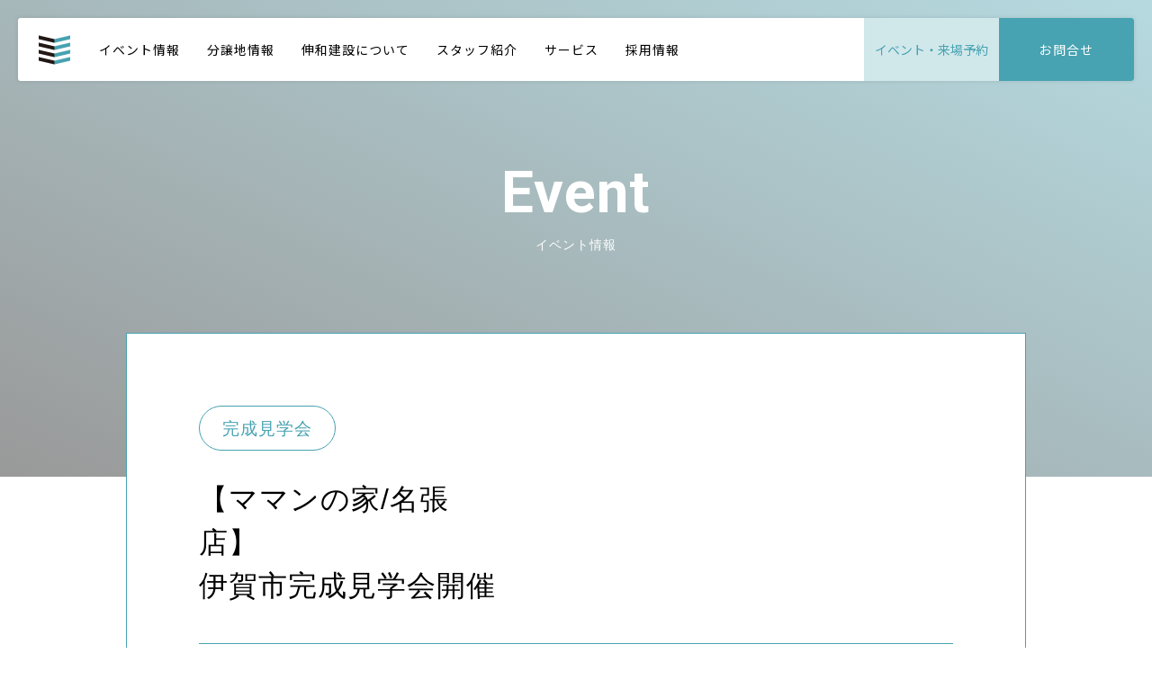

--- FILE ---
content_type: text/html; charset=UTF-8
request_url: https://shinwa-ks.co.jp/727
body_size: 9589
content:
<!doctype html>
<html xmlns="http://www.w3.org/1999/xhtml" xml:lang="ja" lang="ja" dir="ltr">
<head>
<!-- Global site tag (gtag.js) - Google Analytics -->
<script async src="https://www.googletagmanager.com/gtag/js?id=G-RJFBCGTCG3"></script>
<script>
  window.dataLayer = window.dataLayer || [];
  function gtag(){dataLayer.push(arguments);}
  gtag('js', new Date());

  gtag('config', 'G-RJFBCGTCG3');
  gtag('config', 'UA-212572602-1');

</script>
<script type="text/javascript">
   (function(c,l,a,r,i,t,y){
       c[a]=c[a]||function(){(c[a].q=c[a].q||[]).push(arguments)};
       t=l.createElement(r);t.async=1;t.src="https://www.clarity.ms/tag/"+i;
       y=l.getElementsByTagName(r)[0];y.parentNode.insertBefore(t,y);
   })(window, document, "clarity", "script", "lgt74l1f9z");
</script>

<!-- 250806 -->
<!-- Meta Pixel Code -->
<script>
!function(f,b,e,v,n,t,s)
{if(f.fbq)return;n=f.fbq=function(){n.callMethod?
n.callMethod.apply(n,arguments):n.queue.push(arguments)};
if(!f._fbq)f._fbq=n;n.push=n;n.loaded=!0;n.version='2.0';
n.queue=[];t=b.createElement(e);t.async=!0;
t.src=v;s=b.getElementsByTagName(e)[0];
s.parentNode.insertBefore(t,s)}(window, document,'script',
'https://connect.facebook.net/en_US/fbevents.js');
fbq('init', '1108910853040062');
fbq('track', 'PageView');
</script>
<noscript><img height="1" width="1" style="display:none"
src="https://www.facebook.com/tr?id=1108910853040062&ev=PageView&noscript=1"
/></noscript>
<!-- End Meta Pixel Code -->
    <meta charset="UTF-8">

    						<meta name="description" content="伊賀市田端町で4LDKお客様邸 完成見学会開催中です。 カフェ風住宅ママンの家の温かい内装を是非体感ください。 完全予約制となっておりますので、WEB若しくはお電話で事前ご予約お願いいたします。 &n" >
	
	                    <title>【ママンの家/名張店】　　　　　　　　　　　　　　　　　　　　　　　　　　　　　　　　　　　　　　　　伊賀市完成見学会開催 | 伸和建設からのお知らせ | 伸和建設株式会社 | 奈良・三重（名張・伊賀）の建設会社</title>
        	
    <link rel="icon" href="/favicon.ico">
	<link rel="apple-touch-icon" href="/assets/images/apple-touch-icon.png">
    <meta name="format-detection" content="telephone=no,address=no,email=no">
    <meta name="viewport" content="width=device-width, initial-scale=1">

    <link rel="alternate" type="application/rss+xml" title="RSS 2.0" href="https://shinwa-ks.co.jp/feed">
    <link rel="alternate" type="text/xml" title="RSS .92" href="https://shinwa-ks.co.jp/feed/rss">
    
    <!-- ここからOGP -->
    <meta property="og:type" content="website">
    <meta property="og:site_name" content="伸和建設株式会社 | 奈良・三重（名張・伊賀）の建設会社">

	
                    <meta property="og:title" content="【ママンの家/名張店】　　　　　　　　　　　　　　　　　　　　　　　　　　　　　　　　　　　　　　　　伊賀市完成見学会開催 | 伸和建設からのお知らせ | 伸和建設株式会社 | 奈良・三重（名張・伊賀）の建設会社">
                
        <meta property="og:description" content="伊賀市田端町で4LDKお客様邸 完成見学会開催中です。 カフェ風住宅ママンの家の温かい内装を是非体感ください。 完全予約制となっておりますので、WEB若しくはお電話で事前ご予約お願いいたします。 &n">
        <meta property="og:url" content="https://shinwa-ks.co.jp/727">
        <meta property="og:image" content="https://shinwa-ks.co.jp/swwp/wp-content/uploads/2023/01/20230124-iga6.jpg">
        
        		<meta name="twitter:card" content="summary">

    <!-- CSS -->
    <link href="https://shinwa-ks.co.jp/swwp/wp-content/themes/shinwa-theme/style.css" rel="stylesheet">
        <link rel="stylesheet" href="/assets/css/common.min.css">
	<link rel="stylesheet" href="/assets/css/base.css?20260123080330">
    
    

<meta name='robots' content='max-image-preview:large' />
<link rel="alternate" title="oEmbed (JSON)" type="application/json+oembed" href="https://shinwa-ks.co.jp/wp-json/oembed/1.0/embed?url=https%3A%2F%2Fshinwa-ks.co.jp%2F727" />
<link rel="alternate" title="oEmbed (XML)" type="text/xml+oembed" href="https://shinwa-ks.co.jp/wp-json/oembed/1.0/embed?url=https%3A%2F%2Fshinwa-ks.co.jp%2F727&#038;format=xml" />
<style id='wp-img-auto-sizes-contain-inline-css' type='text/css'>
img:is([sizes=auto i],[sizes^="auto," i]){contain-intrinsic-size:3000px 1500px}
/*# sourceURL=wp-img-auto-sizes-contain-inline-css */
</style>
<style id='wp-emoji-styles-inline-css' type='text/css'>

	img.wp-smiley, img.emoji {
		display: inline !important;
		border: none !important;
		box-shadow: none !important;
		height: 1em !important;
		width: 1em !important;
		margin: 0 0.07em !important;
		vertical-align: -0.1em !important;
		background: none !important;
		padding: 0 !important;
	}
/*# sourceURL=wp-emoji-styles-inline-css */
</style>
<style id='wp-block-library-inline-css' type='text/css'>
:root{--wp-block-synced-color:#7a00df;--wp-block-synced-color--rgb:122,0,223;--wp-bound-block-color:var(--wp-block-synced-color);--wp-editor-canvas-background:#ddd;--wp-admin-theme-color:#007cba;--wp-admin-theme-color--rgb:0,124,186;--wp-admin-theme-color-darker-10:#006ba1;--wp-admin-theme-color-darker-10--rgb:0,107,160.5;--wp-admin-theme-color-darker-20:#005a87;--wp-admin-theme-color-darker-20--rgb:0,90,135;--wp-admin-border-width-focus:2px}@media (min-resolution:192dpi){:root{--wp-admin-border-width-focus:1.5px}}.wp-element-button{cursor:pointer}:root .has-very-light-gray-background-color{background-color:#eee}:root .has-very-dark-gray-background-color{background-color:#313131}:root .has-very-light-gray-color{color:#eee}:root .has-very-dark-gray-color{color:#313131}:root .has-vivid-green-cyan-to-vivid-cyan-blue-gradient-background{background:linear-gradient(135deg,#00d084,#0693e3)}:root .has-purple-crush-gradient-background{background:linear-gradient(135deg,#34e2e4,#4721fb 50%,#ab1dfe)}:root .has-hazy-dawn-gradient-background{background:linear-gradient(135deg,#faaca8,#dad0ec)}:root .has-subdued-olive-gradient-background{background:linear-gradient(135deg,#fafae1,#67a671)}:root .has-atomic-cream-gradient-background{background:linear-gradient(135deg,#fdd79a,#004a59)}:root .has-nightshade-gradient-background{background:linear-gradient(135deg,#330968,#31cdcf)}:root .has-midnight-gradient-background{background:linear-gradient(135deg,#020381,#2874fc)}:root{--wp--preset--font-size--normal:16px;--wp--preset--font-size--huge:42px}.has-regular-font-size{font-size:1em}.has-larger-font-size{font-size:2.625em}.has-normal-font-size{font-size:var(--wp--preset--font-size--normal)}.has-huge-font-size{font-size:var(--wp--preset--font-size--huge)}.has-text-align-center{text-align:center}.has-text-align-left{text-align:left}.has-text-align-right{text-align:right}.has-fit-text{white-space:nowrap!important}#end-resizable-editor-section{display:none}.aligncenter{clear:both}.items-justified-left{justify-content:flex-start}.items-justified-center{justify-content:center}.items-justified-right{justify-content:flex-end}.items-justified-space-between{justify-content:space-between}.screen-reader-text{border:0;clip-path:inset(50%);height:1px;margin:-1px;overflow:hidden;padding:0;position:absolute;width:1px;word-wrap:normal!important}.screen-reader-text:focus{background-color:#ddd;clip-path:none;color:#444;display:block;font-size:1em;height:auto;left:5px;line-height:normal;padding:15px 23px 14px;text-decoration:none;top:5px;width:auto;z-index:100000}html :where(.has-border-color){border-style:solid}html :where([style*=border-top-color]){border-top-style:solid}html :where([style*=border-right-color]){border-right-style:solid}html :where([style*=border-bottom-color]){border-bottom-style:solid}html :where([style*=border-left-color]){border-left-style:solid}html :where([style*=border-width]){border-style:solid}html :where([style*=border-top-width]){border-top-style:solid}html :where([style*=border-right-width]){border-right-style:solid}html :where([style*=border-bottom-width]){border-bottom-style:solid}html :where([style*=border-left-width]){border-left-style:solid}html :where(img[class*=wp-image-]){height:auto;max-width:100%}:where(figure){margin:0 0 1em}html :where(.is-position-sticky){--wp-admin--admin-bar--position-offset:var(--wp-admin--admin-bar--height,0px)}@media screen and (max-width:600px){html :where(.is-position-sticky){--wp-admin--admin-bar--position-offset:0px}}

/*# sourceURL=wp-block-library-inline-css */
</style><style id='global-styles-inline-css' type='text/css'>
:root{--wp--preset--aspect-ratio--square: 1;--wp--preset--aspect-ratio--4-3: 4/3;--wp--preset--aspect-ratio--3-4: 3/4;--wp--preset--aspect-ratio--3-2: 3/2;--wp--preset--aspect-ratio--2-3: 2/3;--wp--preset--aspect-ratio--16-9: 16/9;--wp--preset--aspect-ratio--9-16: 9/16;--wp--preset--color--black: #000000;--wp--preset--color--cyan-bluish-gray: #abb8c3;--wp--preset--color--white: #ffffff;--wp--preset--color--pale-pink: #f78da7;--wp--preset--color--vivid-red: #cf2e2e;--wp--preset--color--luminous-vivid-orange: #ff6900;--wp--preset--color--luminous-vivid-amber: #fcb900;--wp--preset--color--light-green-cyan: #7bdcb5;--wp--preset--color--vivid-green-cyan: #00d084;--wp--preset--color--pale-cyan-blue: #8ed1fc;--wp--preset--color--vivid-cyan-blue: #0693e3;--wp--preset--color--vivid-purple: #9b51e0;--wp--preset--gradient--vivid-cyan-blue-to-vivid-purple: linear-gradient(135deg,rgb(6,147,227) 0%,rgb(155,81,224) 100%);--wp--preset--gradient--light-green-cyan-to-vivid-green-cyan: linear-gradient(135deg,rgb(122,220,180) 0%,rgb(0,208,130) 100%);--wp--preset--gradient--luminous-vivid-amber-to-luminous-vivid-orange: linear-gradient(135deg,rgb(252,185,0) 0%,rgb(255,105,0) 100%);--wp--preset--gradient--luminous-vivid-orange-to-vivid-red: linear-gradient(135deg,rgb(255,105,0) 0%,rgb(207,46,46) 100%);--wp--preset--gradient--very-light-gray-to-cyan-bluish-gray: linear-gradient(135deg,rgb(238,238,238) 0%,rgb(169,184,195) 100%);--wp--preset--gradient--cool-to-warm-spectrum: linear-gradient(135deg,rgb(74,234,220) 0%,rgb(151,120,209) 20%,rgb(207,42,186) 40%,rgb(238,44,130) 60%,rgb(251,105,98) 80%,rgb(254,248,76) 100%);--wp--preset--gradient--blush-light-purple: linear-gradient(135deg,rgb(255,206,236) 0%,rgb(152,150,240) 100%);--wp--preset--gradient--blush-bordeaux: linear-gradient(135deg,rgb(254,205,165) 0%,rgb(254,45,45) 50%,rgb(107,0,62) 100%);--wp--preset--gradient--luminous-dusk: linear-gradient(135deg,rgb(255,203,112) 0%,rgb(199,81,192) 50%,rgb(65,88,208) 100%);--wp--preset--gradient--pale-ocean: linear-gradient(135deg,rgb(255,245,203) 0%,rgb(182,227,212) 50%,rgb(51,167,181) 100%);--wp--preset--gradient--electric-grass: linear-gradient(135deg,rgb(202,248,128) 0%,rgb(113,206,126) 100%);--wp--preset--gradient--midnight: linear-gradient(135deg,rgb(2,3,129) 0%,rgb(40,116,252) 100%);--wp--preset--font-size--small: 13px;--wp--preset--font-size--medium: 20px;--wp--preset--font-size--large: 36px;--wp--preset--font-size--x-large: 42px;--wp--preset--spacing--20: 0.44rem;--wp--preset--spacing--30: 0.67rem;--wp--preset--spacing--40: 1rem;--wp--preset--spacing--50: 1.5rem;--wp--preset--spacing--60: 2.25rem;--wp--preset--spacing--70: 3.38rem;--wp--preset--spacing--80: 5.06rem;--wp--preset--shadow--natural: 6px 6px 9px rgba(0, 0, 0, 0.2);--wp--preset--shadow--deep: 12px 12px 50px rgba(0, 0, 0, 0.4);--wp--preset--shadow--sharp: 6px 6px 0px rgba(0, 0, 0, 0.2);--wp--preset--shadow--outlined: 6px 6px 0px -3px rgb(255, 255, 255), 6px 6px rgb(0, 0, 0);--wp--preset--shadow--crisp: 6px 6px 0px rgb(0, 0, 0);}:where(.is-layout-flex){gap: 0.5em;}:where(.is-layout-grid){gap: 0.5em;}body .is-layout-flex{display: flex;}.is-layout-flex{flex-wrap: wrap;align-items: center;}.is-layout-flex > :is(*, div){margin: 0;}body .is-layout-grid{display: grid;}.is-layout-grid > :is(*, div){margin: 0;}:where(.wp-block-columns.is-layout-flex){gap: 2em;}:where(.wp-block-columns.is-layout-grid){gap: 2em;}:where(.wp-block-post-template.is-layout-flex){gap: 1.25em;}:where(.wp-block-post-template.is-layout-grid){gap: 1.25em;}.has-black-color{color: var(--wp--preset--color--black) !important;}.has-cyan-bluish-gray-color{color: var(--wp--preset--color--cyan-bluish-gray) !important;}.has-white-color{color: var(--wp--preset--color--white) !important;}.has-pale-pink-color{color: var(--wp--preset--color--pale-pink) !important;}.has-vivid-red-color{color: var(--wp--preset--color--vivid-red) !important;}.has-luminous-vivid-orange-color{color: var(--wp--preset--color--luminous-vivid-orange) !important;}.has-luminous-vivid-amber-color{color: var(--wp--preset--color--luminous-vivid-amber) !important;}.has-light-green-cyan-color{color: var(--wp--preset--color--light-green-cyan) !important;}.has-vivid-green-cyan-color{color: var(--wp--preset--color--vivid-green-cyan) !important;}.has-pale-cyan-blue-color{color: var(--wp--preset--color--pale-cyan-blue) !important;}.has-vivid-cyan-blue-color{color: var(--wp--preset--color--vivid-cyan-blue) !important;}.has-vivid-purple-color{color: var(--wp--preset--color--vivid-purple) !important;}.has-black-background-color{background-color: var(--wp--preset--color--black) !important;}.has-cyan-bluish-gray-background-color{background-color: var(--wp--preset--color--cyan-bluish-gray) !important;}.has-white-background-color{background-color: var(--wp--preset--color--white) !important;}.has-pale-pink-background-color{background-color: var(--wp--preset--color--pale-pink) !important;}.has-vivid-red-background-color{background-color: var(--wp--preset--color--vivid-red) !important;}.has-luminous-vivid-orange-background-color{background-color: var(--wp--preset--color--luminous-vivid-orange) !important;}.has-luminous-vivid-amber-background-color{background-color: var(--wp--preset--color--luminous-vivid-amber) !important;}.has-light-green-cyan-background-color{background-color: var(--wp--preset--color--light-green-cyan) !important;}.has-vivid-green-cyan-background-color{background-color: var(--wp--preset--color--vivid-green-cyan) !important;}.has-pale-cyan-blue-background-color{background-color: var(--wp--preset--color--pale-cyan-blue) !important;}.has-vivid-cyan-blue-background-color{background-color: var(--wp--preset--color--vivid-cyan-blue) !important;}.has-vivid-purple-background-color{background-color: var(--wp--preset--color--vivid-purple) !important;}.has-black-border-color{border-color: var(--wp--preset--color--black) !important;}.has-cyan-bluish-gray-border-color{border-color: var(--wp--preset--color--cyan-bluish-gray) !important;}.has-white-border-color{border-color: var(--wp--preset--color--white) !important;}.has-pale-pink-border-color{border-color: var(--wp--preset--color--pale-pink) !important;}.has-vivid-red-border-color{border-color: var(--wp--preset--color--vivid-red) !important;}.has-luminous-vivid-orange-border-color{border-color: var(--wp--preset--color--luminous-vivid-orange) !important;}.has-luminous-vivid-amber-border-color{border-color: var(--wp--preset--color--luminous-vivid-amber) !important;}.has-light-green-cyan-border-color{border-color: var(--wp--preset--color--light-green-cyan) !important;}.has-vivid-green-cyan-border-color{border-color: var(--wp--preset--color--vivid-green-cyan) !important;}.has-pale-cyan-blue-border-color{border-color: var(--wp--preset--color--pale-cyan-blue) !important;}.has-vivid-cyan-blue-border-color{border-color: var(--wp--preset--color--vivid-cyan-blue) !important;}.has-vivid-purple-border-color{border-color: var(--wp--preset--color--vivid-purple) !important;}.has-vivid-cyan-blue-to-vivid-purple-gradient-background{background: var(--wp--preset--gradient--vivid-cyan-blue-to-vivid-purple) !important;}.has-light-green-cyan-to-vivid-green-cyan-gradient-background{background: var(--wp--preset--gradient--light-green-cyan-to-vivid-green-cyan) !important;}.has-luminous-vivid-amber-to-luminous-vivid-orange-gradient-background{background: var(--wp--preset--gradient--luminous-vivid-amber-to-luminous-vivid-orange) !important;}.has-luminous-vivid-orange-to-vivid-red-gradient-background{background: var(--wp--preset--gradient--luminous-vivid-orange-to-vivid-red) !important;}.has-very-light-gray-to-cyan-bluish-gray-gradient-background{background: var(--wp--preset--gradient--very-light-gray-to-cyan-bluish-gray) !important;}.has-cool-to-warm-spectrum-gradient-background{background: var(--wp--preset--gradient--cool-to-warm-spectrum) !important;}.has-blush-light-purple-gradient-background{background: var(--wp--preset--gradient--blush-light-purple) !important;}.has-blush-bordeaux-gradient-background{background: var(--wp--preset--gradient--blush-bordeaux) !important;}.has-luminous-dusk-gradient-background{background: var(--wp--preset--gradient--luminous-dusk) !important;}.has-pale-ocean-gradient-background{background: var(--wp--preset--gradient--pale-ocean) !important;}.has-electric-grass-gradient-background{background: var(--wp--preset--gradient--electric-grass) !important;}.has-midnight-gradient-background{background: var(--wp--preset--gradient--midnight) !important;}.has-small-font-size{font-size: var(--wp--preset--font-size--small) !important;}.has-medium-font-size{font-size: var(--wp--preset--font-size--medium) !important;}.has-large-font-size{font-size: var(--wp--preset--font-size--large) !important;}.has-x-large-font-size{font-size: var(--wp--preset--font-size--x-large) !important;}
/*# sourceURL=global-styles-inline-css */
</style>

<style id='classic-theme-styles-inline-css' type='text/css'>
/*! This file is auto-generated */
.wp-block-button__link{color:#fff;background-color:#32373c;border-radius:9999px;box-shadow:none;text-decoration:none;padding:calc(.667em + 2px) calc(1.333em + 2px);font-size:1.125em}.wp-block-file__button{background:#32373c;color:#fff;text-decoration:none}
/*# sourceURL=/wp-includes/css/classic-themes.min.css */
</style>
<link rel="https://api.w.org/" href="https://shinwa-ks.co.jp/wp-json/" /><link rel="alternate" title="JSON" type="application/json" href="https://shinwa-ks.co.jp/wp-json/wp/v2/posts/727" /><link rel="EditURI" type="application/rsd+xml" title="RSD" href="https://shinwa-ks.co.jp/swwp/xmlrpc.php?rsd" />
<link rel="canonical" href="https://shinwa-ks.co.jp/727" />
<link rel='shortlink' href='https://shinwa-ks.co.jp/?p=727' />
<script async src="https://beacon.digima.com/v2/bootstrap/d0b-Sjc3WlpIVUVPSnxoZkkxV0w3ZHcyUlhqRXE5VXZqUw"></script>

</head>

<body>
<div id="wrapper" class="page-news-xxx">
    
    
	<header class="bg-w cshover noto">
        <div class="headlogo"><a href="https://shinwa-ks.co.jp/"><img src="/assets/images/common/headlogo.png" width="" alt=""></a></div>
		<div id="menu">
            <div class="headlogoin show-1000"><img src="/assets/images/common/footlogo.png" width="" alt=""></div>
            <ul class="headul flex-jcc fs13">
                <li><a class="flex-center" href="/news-event">イベント情報</a></li>
                <li><a class="flex-center" href="/subdivision">分譲地情報</a></li>
                <li>
                    <a class="flex-center" href="/about">伸和建設について</a>
                    <ul class="headinul show-1000">
                        <li><a href="/about/#philosophy">経営理念</a></li>
                        <li><a href="/about/#company">会社概要</a></li>
                        <li><a href="/about/#history">沿革</a></li>
                        <li><a href="/about/#access">アクセス</a></li>
                        <li><a href="/about/#area">施工エリア</a></li>
                        <li><a href="/about/#handover">お引渡し棟数</a></li>
                        <li><a href="/about/#group">グループ会社</a></li>
                        <li><a href="/staff/">スタッフ紹介</a></li>
                    </ul>
                </li>
                <li><a class="flex-center" href="/staff/">スタッフ紹介</a></li>
            
                <li class="menu__insubmenu">
                    <a class="flex-center" href="/#lineup">サービス</a>
                    <ul class="headinul  menu__second-level">
                        <li><a href="/lineup/">住宅事業</a></li>
                        <li><a href="/renovation/">商業事業</a></li>
                    </ul>
                </li>
                
                <li><a class="flex-center" href="/recruit">採用情報</a></li>
            </ul>
            <div class="headincontact show-1000">
                <a class="flex-center" href="/apply">
                    <p class="fc-w fs13 ls0">イベント・来場予約</p>    
                </a>
                <a class="bg-bl scroll flex-center" href="/contact">
                    <p class="fc-w fs13">お問合せ</p>    
                </a>
            </div>
            <div class="headbnr-jeo show-1000"><a href="https://www.jeo.or.jp/" target="_blank"><img src="/assets/images/common/footbnr-jeo.png" width="" alt=""></a></div>
            <div class="headintxt txc show-1000">
                <p class="headname">伸和建設株式会社</p>
                <p class="headcopy fs10 roboto">&copy; 2021 SHINWA KENSETSU .</p>
            </div>
		</div>
        <div class="headcontact flex">
            <a class="flex-center" href="/apply">
                <p class="fc-bl fs13 ls0">イベント・来場予約</p>    
            </a>
            <a class="bg-bl scroll flex-center" href="/contact">
                <p class="fc-w fs13">お問合せ</p>    
            </a>
        </div>
		<div class="navInner">
			<a class="menu-trigger">
			<span></span>
			<span></span>
			<span></span>
            <p class="menutxt fs10 fc-w">MENU</p>
			</a>
		</div>
	</header>

    <section class="ttlwrap nobg flex-center fc-w long">
        <div class="ttl txc">
            <p class="ttlen roboto fs60">Event</p>
            <h2 class="ttljp fs13">イベント情報</h2>
        </div>
    </section>

    <section class="newspostwrap inner1000 border-bl bg-w">

        
                                
        <div class="newspostcat border-bl fs18 fc-bl"><a href="https://shinwa-ks.co.jp/category/tour" rel="category tag">完成見学会</a></div>
        <h1 class="newspostttl fs30 bb-bl">
                            【ママンの家/名張店】　　　　　　　　　　　　　　　　　　　　　　　　　　　　　　　　　　　　　　　　伊賀市完成見学会開催                    </h1>
        <div class="newsposttxt fs14">
            
            <p>伊賀市田端町で4LDKお客様邸</p>
<p>完成見学会開催中です。</p>
<p>カフェ風住宅ママンの家の温かい内装を是非体感ください。</p>
<p>完全予約制となっておりますので、WEB若しくはお電話で事前ご予約お願いいたします。</p>
<p><img fetchpriority="high" decoding="async" class="alignnone size-medium wp-image-728" src="https://shinwa-ks.co.jp/swwp/wp-content/uploads/2023/01/20230124-iga6-1000x1000.jpg" alt="ママンの家伊賀" width="1000" height="1000" srcset="https://shinwa-ks.co.jp/swwp/wp-content/uploads/2023/01/20230124-iga6-1000x1000.jpg 1000w, https://shinwa-ks.co.jp/swwp/wp-content/uploads/2023/01/20230124-iga6-768x768.jpg 768w, https://shinwa-ks.co.jp/swwp/wp-content/uploads/2023/01/20230124-iga6.jpg 1080w" sizes="(max-width: 1000px) 100vw, 1000px" /></p>
<p>&nbsp;</p>
<p>&nbsp;</p>
<p>&nbsp;</p>

                        <h3>開催日程</h3>
            <p>2023月1月28･29日</p>
            
                        <h3>開催時間</h3>
            <p>AM10:00～PM5:00</p>
            
                        <h3>開催場所</h3>
            <p>三重県伊賀市田端町（詳細はご予約後に</p>
            
            
                        <h3>問合せ先</h3>
            <p>三重県名張市桔梗が丘2番町5街区68番地<br>
                                    <a href="tel:0595410014">TEL.0595-41-0014 </a>
                            </p>
            
            

            
                            
              
                                                
            
        
        </div>
        
        
                
    </section>

    <div class="newsbackbtn">
        <a href="/news/">記事一覧に戻る</a>
    </div>


        
    <section id="commoncontact" class="commoncontact fc-w">
        <div class="inner550 txc">
            <h2 class="indmid roboto fs30">Contact</h2>  
            <p class="commoncontacttxt fs14">ご質問、ご相談などございましたら<br>お電話またはお問合せフォームよりお気軽にお問い合わせください。</p>
            <ul class="commoncontactul flex-jcs">
                <li><a class="tellink flex-center bg-lb" href="tel:0744328850">
                    <div class="fc-bl">
                        <p class="fs12">お電話でお問合せ</p>
                        <p class="roboto fs16">tel.0744-32-8850</p>
                    </div>
                </a></li>
                <li><a class="flex-center border-w"  href="/contact/">
                        <p class="fs12">お問合せフォーム</p>
                </a></li>
            </ul>
            <a class="footapply flex-center cshover" href="/apply">見学会予約</a>
            <a class="footlilne cshover" href="https://lin.ee/iyuux6e" target="_blank"><img src="/assets/images/common/footline.png" width="" alt=""></a>
            <div class="commoncontactopen flex-jcc">
                <p>営業時間／9：00～18：00</p>
                <p>定休日／水曜・木曜</p>
            </div>
        </div>
        <a href="#" class="pagetop scroll">
            <img src="/assets/images/common/pagetop.png" width="" alt="ページ上部へ">
        </a>
    </section>
    
    <footer class="flex noto cshover">
        <div class="foot-l flex-center bg-lb">
            <div class="footlogo">
                <a class="flex-center" href="https://shinwa-ks.co.jp/">
                    <div class="footlogoimg"><img src="/assets/images/common/footlogo.png" width="" alt=""></div>
                    <p class="footlogotxt fs12">伸和建設株式会社</p>
                </a>
            </div>
        </div>
        <div class="foot-r">
            <div class="flex-jcs sp-hide">
                <ul class="foot-rul flex fs14">
                    <li>
                        <div class="foot-rulmid"><a href="/about/">伸和建設について</a></div>
                        <ul class="foot-rinul flex">
                            <li><a href="/about/#philosophy">経営理念</a></li>
                            <li><a href="/about/#company">会社概要</a></li>
                            <li><a href="/about/#history">沿革</a></li>
                            <li><a href="/about/#access">アクセス</a></li>
                            <li><a href="/about/#area">施工エリア</a></li>
                            <li><a href="/about/#handover">お引渡し棟数</a></li>
                            <li><a href="/about/#group">グループ会社</a></li>
                            <li><a href="/staff/">スタッフ紹介</a></li>
                        </ul>
                    </li>
                    <li class="foot-service">
                        <div class="foot-rulmid"><a href="/lineup/">住宅事業</a></div>
                        <ul class="foot-rinul">
                            <li><a href="http://ukiuki-house.com/" target="_blank">うきうきハウス</a></li>
                            <li><a href="https://hiraya-ie.com/" target="_blank">平屋の家</a></li>
                            <li><a href="https://maman-ie.net/" target="_blank">ママンの家</a></li>
                            <li><a href="https://shinwa-ks.co.jp/bello/" target="_blank">BELLO!（ベッロ！）</a></li>
                        </ul>
                        <div class="foot-rulmid"><a href="/renovation/">商業事業</a></div>
                        <ul class="foot-rinul">
                            <!-- <li><a href="/renovation/#construction">店舗・オフィス・事業用施設施工</a></li> -->
                            <li><a href="/renovation/#award">工事実績</a></li>
                        </ul>
                    </li>
                    <li>
						<div class="foot-rulmid"><a href="/#information">お知らせ</a></div>
                        <div class="foot-rulmid"><a href="/news-event">イベント情報</a></div>
                        <div class="foot-rulmid"><a href="/subdivision">分譲地情報</a></div>
						<div class="foot-rulmid"><a href="/recruit">採用情報</a></div>
						<div class="foot-rulmid"><a href="/apply">イベント・来場予約</a></div>
						<div class="foot-rulmid"><a href="/contact">お問合せ</a></div>
						<div class="foot-rulmid"><a href="/privacy">個人情報保護方針</a></div>
                    </li>
                </ul>
                <div class="footbnr-jeo"><a href="https://www.jeo.or.jp/" target="_blank"><img src="../../assets/images/common/footbnr-jeo.png?001" width="" alt=""></a></div>
            </div>
            <p class="footcopy fs10 roboto">&copy; 2021 SHINWA KENSETSU .</p>
            
            
        </div>
    </footer>
            
<script src="//ajax.googleapis.com/ajax/libs/jquery/1.12.4/jquery.min.js"></script>
<script src="/assets/js/ui-common.js" type="text/javascript"></script>
<script>
$(function() {
    $(".magacatdl dt").click(function() {
        $(this).next().slideToggle();
        $(this).toggleClass("active");
    });
});
</script>






</div>
<script type="speculationrules">
{"prefetch":[{"source":"document","where":{"and":[{"href_matches":"/*"},{"not":{"href_matches":["/swwp/wp-*.php","/swwp/wp-admin/*","/swwp/wp-content/uploads/*","/swwp/wp-content/*","/swwp/wp-content/plugins/*","/swwp/wp-content/themes/shinwa-theme/*","/*\\?(.+)"]}},{"not":{"selector_matches":"a[rel~=\"nofollow\"]"}},{"not":{"selector_matches":".no-prefetch, .no-prefetch a"}}]},"eagerness":"conservative"}]}
</script>
<script id="wp-emoji-settings" type="application/json">
{"baseUrl":"https://s.w.org/images/core/emoji/17.0.2/72x72/","ext":".png","svgUrl":"https://s.w.org/images/core/emoji/17.0.2/svg/","svgExt":".svg","source":{"concatemoji":"https://shinwa-ks.co.jp/swwp/wp-includes/js/wp-emoji-release.min.js?ver=6.9"}}
</script>
<script type="module">
/* <![CDATA[ */
/*! This file is auto-generated */
const a=JSON.parse(document.getElementById("wp-emoji-settings").textContent),o=(window._wpemojiSettings=a,"wpEmojiSettingsSupports"),s=["flag","emoji"];function i(e){try{var t={supportTests:e,timestamp:(new Date).valueOf()};sessionStorage.setItem(o,JSON.stringify(t))}catch(e){}}function c(e,t,n){e.clearRect(0,0,e.canvas.width,e.canvas.height),e.fillText(t,0,0);t=new Uint32Array(e.getImageData(0,0,e.canvas.width,e.canvas.height).data);e.clearRect(0,0,e.canvas.width,e.canvas.height),e.fillText(n,0,0);const a=new Uint32Array(e.getImageData(0,0,e.canvas.width,e.canvas.height).data);return t.every((e,t)=>e===a[t])}function p(e,t){e.clearRect(0,0,e.canvas.width,e.canvas.height),e.fillText(t,0,0);var n=e.getImageData(16,16,1,1);for(let e=0;e<n.data.length;e++)if(0!==n.data[e])return!1;return!0}function u(e,t,n,a){switch(t){case"flag":return n(e,"\ud83c\udff3\ufe0f\u200d\u26a7\ufe0f","\ud83c\udff3\ufe0f\u200b\u26a7\ufe0f")?!1:!n(e,"\ud83c\udde8\ud83c\uddf6","\ud83c\udde8\u200b\ud83c\uddf6")&&!n(e,"\ud83c\udff4\udb40\udc67\udb40\udc62\udb40\udc65\udb40\udc6e\udb40\udc67\udb40\udc7f","\ud83c\udff4\u200b\udb40\udc67\u200b\udb40\udc62\u200b\udb40\udc65\u200b\udb40\udc6e\u200b\udb40\udc67\u200b\udb40\udc7f");case"emoji":return!a(e,"\ud83e\u1fac8")}return!1}function f(e,t,n,a){let r;const o=(r="undefined"!=typeof WorkerGlobalScope&&self instanceof WorkerGlobalScope?new OffscreenCanvas(300,150):document.createElement("canvas")).getContext("2d",{willReadFrequently:!0}),s=(o.textBaseline="top",o.font="600 32px Arial",{});return e.forEach(e=>{s[e]=t(o,e,n,a)}),s}function r(e){var t=document.createElement("script");t.src=e,t.defer=!0,document.head.appendChild(t)}a.supports={everything:!0,everythingExceptFlag:!0},new Promise(t=>{let n=function(){try{var e=JSON.parse(sessionStorage.getItem(o));if("object"==typeof e&&"number"==typeof e.timestamp&&(new Date).valueOf()<e.timestamp+604800&&"object"==typeof e.supportTests)return e.supportTests}catch(e){}return null}();if(!n){if("undefined"!=typeof Worker&&"undefined"!=typeof OffscreenCanvas&&"undefined"!=typeof URL&&URL.createObjectURL&&"undefined"!=typeof Blob)try{var e="postMessage("+f.toString()+"("+[JSON.stringify(s),u.toString(),c.toString(),p.toString()].join(",")+"));",a=new Blob([e],{type:"text/javascript"});const r=new Worker(URL.createObjectURL(a),{name:"wpTestEmojiSupports"});return void(r.onmessage=e=>{i(n=e.data),r.terminate(),t(n)})}catch(e){}i(n=f(s,u,c,p))}t(n)}).then(e=>{for(const n in e)a.supports[n]=e[n],a.supports.everything=a.supports.everything&&a.supports[n],"flag"!==n&&(a.supports.everythingExceptFlag=a.supports.everythingExceptFlag&&a.supports[n]);var t;a.supports.everythingExceptFlag=a.supports.everythingExceptFlag&&!a.supports.flag,a.supports.everything||((t=a.source||{}).concatemoji?r(t.concatemoji):t.wpemoji&&t.twemoji&&(r(t.twemoji),r(t.wpemoji)))});
//# sourceURL=https://shinwa-ks.co.jp/swwp/wp-includes/js/wp-emoji-loader.min.js
/* ]]> */
</script>
</body>
</html>

--- FILE ---
content_type: text/css
request_url: https://shinwa-ks.co.jp/swwp/wp-content/themes/shinwa-theme/style.css
body_size: 1301
content:
@charset "utf-8";
/*
Theme Name:伸和建設株式会社 | 奈良・三重（名張・伊賀）の建設会社
Theme URI: https://shinwa-ks.co.jp
Description:奈良・三重（名張・伊賀）で住宅の建築・設計・販売・リフォーム、不動産の売買・仲介なら伸和建設株式会社にお任せください。
Version: 1.0
Author: ZEALPLUS
Author URI: http://zeaplus.co.jp/
Tags: simple

Index:
  - Basic Styling
  - Layout
  - Navigation and Sidebar Widget
  - Form Elements

*/




/* Custum Style Setting
----------------------------------------------------------------------------------------------*/

.post-body strong {	font-weight: bold;}
.post-body em { font-style: italic;}
.post-body del { text-decoration:line-through;}	
.post-body ul { list-style: disc; margin:0 10px 15px; }
.post-body ol { list-style: decimal; margin:0 10px 15px; }
.post-body li { list-style:inherit; margin-bottom:0.3em; }
.post-body blockquote { margin:15px 20px;}
.post-body h1{ font-size:2em; line-height:1.4em; }
.post-body h2{ font-size:1.5em; line-height:1.4em; }
.post-body h3{ font-size:1.2em; line-height:1.4em; }
.post-body img{ margin:10px 0; max-width:100%; height:auto; }
.post-body p{ margin:0px 0 10px;}
.post-body a{ text-decoration:underline; }



/* ---------- Basic Styling ---------- */

.aligncenter {
   display: block;
   margin-left: auto;
   margin-right: auto;
}

.alignright {
	float: right;
	margin: 0 0 2px 10px;
}

.alignleft {
	float: left;
	margin: 0 10px 2px 0;
}

img.centered {
	display: block;
	margin-left: auto;
	margin-right: auto;
}

img.alignright {
	padding: 5px;
	display: inline;
}

img.alignleft {
	padding: 5px;
	display: inline;
}

.caution {
	padding: 10px;
	color: #e9e9e9;
	text-align: center;
	background-color: #cc0000;
}
noscript .caution {
	margin: 0;
}

.wp-caption {
	width: 100%;
	border: 1px solid #e3e3e3;
	border-radius: 4px;
	-moz-border-radius: 4px;
	-khtml-border-radius: 4px;
	-webkit-border-radius: 4px;
	background-color: #ffffff;
	text-align: center;
}
.wp-caption img {
	padding-top: 5px;
}

.wp-caption-text {
	margin: 5px 0;
	text-align: center;
	font-size: smaller;
	color: #666666;
}

code strong {
	color: #cc3366;
	font-weight: normal;
}



p.post-meta,
p.comment-meta {
	margin-bottom: 25px;
	font-size:0.75em; line-height:1.2em;
}

.comment-list .navigation {
	margin: 10px 0;
}
.comment-list .navigation a {
	margin-right: 10px;
}

.comment-list ol li {
	margin: 10px 0;
}

.comment-list ol li.trackback {
	padding: 5px;
	border: 1px solid #c4c4c4;
}

.comment-list ul.children {
	list-style: none;
}
.comment-list ul.children li {
	border-left: 5px solid #c4c4c4;
	padding-left: 5px;
}

.comment-list li.bypostauthor {
}
.comment-list li.bypostauthor cite.fn {
	text-decoration: underline;
}

.comment-list li.comment .reply {
	margin: 10px 0 20px;
}




}

/* ---------- Form Elements ---------- */

div.comment-form {
	margin: 0;
	padding: 0;
}

#commentform {
	margin: 0;
	padding: 0;
}
#commentform textarea {
	width: 99%;
	max-width: 640px;
}

/* for sidebar widget */

#searchform {
    width: 300px;
}
#searchform div {
	padding: 0;
	font-size: 12px;
}
#searchform label.screen-reader-text {
	display: none;
}
#searchsubmit {
	display: inline;
}

#s { /* #searchform input#s */
	width: 170px;
	margin: 0;
}

/* ---------------------------------------- Add ---------------------------------------- */






--- FILE ---
content_type: text/css
request_url: https://shinwa-ks.co.jp/assets/css/base.css?20260123080330
body_size: 11732
content:
@charset "UTF-8";
@import url('https://fonts.googleapis.com/css2?family=Noto+Sans+JP:wght@300;400;500;600&display=swap');
@import url('https://fonts.googleapis.com/css2?family=Roboto:wght@100;400;700&display=swap');


/* common
==========================================================*/

body { font-size: 15px; line-height: 2; font-family: "游ゴシック体", YuGothic, "游ゴシック", "Yu Gothic", "メイリオ", "Hiragino Kaku Gothic ProN", "Hiragino Sans", sans-serif; font-weight: 500;
margin:0; padding: 0; letter-spacing:1px; color:#000; -webkit-text-size-adjust: 100%; }
@media screen and (max-width: 1100px) {
    body { font-size: 14px;}
}
@media screen and (max-width: 800px) {
    body { font-size: 13px; line-height: 1.8;}
}
@media screen and (max-width: 450px) {
    body { font-size: 12px;}
}

a { text-decoration: none; color: #000; outline: none; -webkit-transition: all .3s; transition: all .3s;}
a *,
a:after,
.trans03{-webkit-transition: all .3s; transition: all .3s; }
a:hover { text-decoration: none; -webkit-transition: all .3s; transition: all .3s;}
.hoverbig:hover { transform: scale(1.1);}
@media screen and (max-width: 800px){
    .hoverbig:hover { transform: scale(1);}
}
img { -ms-interpolation-mode: bicubic; max-width: 100%; height: auto; max-width: 100%; height: auto; vertical-align: bottom;}
:focus { outline: 0; }
* { box-sizing: border-box}

.tellink { pointer-events: none;}
@media screen and (max-width: 800px){
    .tellink { pointer-events: auto;}
}  
a.txtlink { text-decoration: underline}
a.txtlink:hover { text-decoration: none}

.flex { display: flex; flex-wrap: wrap; }
.flex-nowrap { display: flex; }
.flex-jcs {display: flex; justify-content: space-between; flex-wrap: wrap; }
.flex-jca { display: flex; justify-content: space-around; flex-wrap: wrap; }
.flex-center {display: flex; justify-content: center; align-items: center; flex-wrap: wrap; }
.flex-aic { display: flex; align-items: center; flex-wrap: wrap; }
.flex-jcc { display: flex; justify-content: center; flex-wrap: wrap; }
.flex-fdc { display: flex; flex-direction: column;}

.centerposi { position: absolute; top: 50%; left: 50%; -webkit-transform: translate(-50%, -50%); /* Safari用 */ transform: translate(-50%, -50%); }
.centertate { position: absolute; top: 50%; -webkit-transform: translateY(-50%); /* Safari用 */ transform: translateY(-50%); } 
.centeryoko { position: absolute; left: 50%; -webkit-transform: translateX(-50%); /* Safari用 */ transform: translateX(-50%); } 

.inner{width: calc(100% - 80px); margin: 0 auto;}
.inner1320{max-width: 1320px; width: calc(100% - 80px); margin: 0 auto;}
.inner1200{max-width: 1100px; width: calc(100% - 80px); margin: 0 auto; justify-content: center;}
.inner1100{max-width: 1100px; width: calc(100% - 80px); margin: 0 auto;}
.inner1000{max-width: 1000px; width: calc(100% - 80px); margin: 0 auto;}
.inner800{max-width: 800px; width: calc(100% - 80px); margin: 0 auto;}
.inner550{max-width: 550px; width: calc(100% - 80px); margin: 0 auto;}
@media screen and (max-width: 800px){
    .inner,
    .inner1320,
    .inner1100,
    .inner1000,
    .inner800,
    .inner550{ width: calc(100% - 40px); }
}

.fs10{ font-size: calc(10em / 14);}
.fs12{ font-size: calc(12em / 14);}
.fs13{ font-size: calc(13em / 14);}
.fs14{ font-size: calc(14em / 14);}
.fs16{ font-size: calc(16em / 14);}
.fs17{ font-size: calc(17em / 14);}
.fs18{ font-size: calc(18em / 14);}
.fs20{ font-size: calc(20em / 14);}
.fs24{ font-size: calc(24em / 14);}
.fs25{ font-size: calc(25em / 14);}
.fs26{ font-size: calc(26em / 14);}
.fs30{ font-size: calc(30em / 14);}
.fs38{ font-size: calc(38em / 14);}
.fs60{ font-size: calc(60em / 14);}
.fs100{ font-size: calc(100em / 14);}

.roboto{ font-family: 'Roboto', sans-serif; font-weight: 700; }
.noto { font-family: 'Noto Sans JP', sans-serif; font-weight: 400; }
.wg500 { font-weight: 500;}
.wg600 { font-weight: 600;}

.fc-w,
.fc-w a { color: #fff; }
.fc-bl,
.fc-bl a { color: #47a2b1;}
.fc-r,
.fc-r a{ color: #f00; }

.bg-w{ background: #fff;}
.bg-bl{ background: #47a2b1;}
.bg-lb{ background: #e9f4f6;}
.bg-g { background: #f2f2f2; }

.border-w { border: 1px solid #fff;}
.border-bl { border: 1px solid #47a2b1;}
.bb-bl { border-bottom: 1px solid #47a2b1;}
.ls0 { letter-spacing: 0;}

#wrapper { overflow: hidden;}

.after,
.before{ position: relative;} 
.after:after,
.before:before { content: ""; position: absolute; }

.sp-show { display: none; }
.sp-hide { }
@media screen and (max-width: 800px){
    .sp-show { display: block;}
    .sp-hide { display: none; } 
    br.sp-br-none,
    .sp-br-none br { display: none;}
}  
@media screen and (max-width: 480px){
    .sp-hide-480 { display: none;} 
}  

/* header
==========================================================*/
header { width: calc(100% - 40px); height: 70px; top: 20px; left: 20px; box-shadow: 0 0 5px rgba(0,0,0,0.1); border-radius: 3px; position: fixed; z-index: 9; }
.headlogo{ width: 35px; left: 23px; top: calc(50% - 16px); position: absolute; }
#menu{ height: 100%;}
.headul.flex-jcc{ margin-left: -40px; height: 100%;}
.headul li{ margin-left: 40px; height: 100%; }
.headul li a{ height: 100%;}
.show-ind { display: none !important;}
.page-ind .show-ind { display: flex !important;}
.page-ind .hide-ind { display: none !important; }
.headcontact{ position: absolute; top: 0; right: 0; height: 100%;}
.headcontact a.flex-center{ width: 150px; height: 100%;}
.headcontact a.flex-center:nth-child(1){ background: #D1E8EB;}
.headcontact a.flex-center:last-child { border-radius: 0 3px 3px 0; }
.headcontact p{}
.navInner,
.show-1000{ display: none;} 


@media screen and (min-width: 1001px){
.menu__insubmenu{ position: relative; }
.menu__insubmenu .menu__second-level { position: absolute; top: 50px; left: -20px; -webkit-transition: all .2s ease; transition: all .2s ease; visibility: hidden; opacity: 0; background: #fff; width: 200px; }
.menu__insubmenu .menu__second-level li{margin: 0; background: #47a2b1; transition: all .4s;}
.menu__insubmenu .menu__second-level li a{ transition: all .4s; padding: 10px 0 10px 20px; width: 100%; display: block; color: #fff;}
.menu__insubmenu .menu__second-level li a:hover{ background: #86bcc6;}
.menu__insubmenu:hover .menu__second-level { top: 70px; visibility: visible; opacity: 1; }
}


@media screen and (max-width: 1400px){
    .headul.flex-jcc{ margin-left: 60px; justify-content: flex-start; }
    .headul li{ margin-left: 30px;}
}
@media screen and (max-width: 1140px){
    .headul li{ margin-left:19px;}
}
@media screen and (max-width: 1000px){
    .show-1000{ display: block; }
    header { width: calc(100% - 20px); height: 50px; top: 10px; left: 10px; }
    .headlogo{ width: 26px; left: 16px; top: calc(50% - 12px);}
    .headul.flex-jcc{ display: block; margin-left: 0; height: auto; text-align: center;}
    .headul li{ margin-bottom: 2px; margin-left: 0; height: auto; }
    .headul li a{ height: 50px; display: flex; justify-content: center; align-items: center; background: #fff;}
    .headinul { margin: 2px 0 -2px; display: flex; justify-content: space-between; flex-wrap: wrap; }
    .headinul li { width: calc(50% - 1px); }
    .headinul li a { background: rgba(255,255,255,0.6);}
    .headcontact{ right: 60px; height: 100%;}
    .headcontact a.flex-center{ padding: 0 10px; width: auto; background: none !important; border-radius: 0;}
    .headcontact p{ color: #000;}  
    .headlogoin { width: 70px; margin: 40px auto; }
    .headincontact {margin: 30px auto; padding: 0 10px; display: flex; justify-content: space-between;}
    .headincontact a { width: calc(50% - 2px); height: 50px; border-radius: 3px;}
    .headincontact a:nth-child(1) { background: #FFB90D; color: #000; }
    .headintxt { padding-bottom: 30px; }
    .headname { margin-bottom: 10px}
    .headcopy {}
    .headbnr-jeo { width: 200px; margin: 0 auto 30px;}
 
    #menu { width: 100%; height: 100%; right: 0; top: 0; display: none; position: fixed; -webkit-overflow-scrolling: touch; overflow-scrolling: touch; z-index: 9901 !important; overflow: scroll !important; background: #e9f4f6; }
    .navInner { display: block; width: 50px; height: 50px; top: 10px; right: 10px; z-index: 9999; cursor: pointer; display: block; position: fixed;  border-radius: 0 3px 3px 0;}
    .menu-trigger { width: 100%; height: 100%; line-height: inherit; cursor: pointer; position: relative; display: inline-block; transition: all .3s;background: #47a2b1; }
    .menu-trigger.active { background: none;}
    .menu-trigger .menutxt { text-align: center; position: absolute; bottom: 3px; left: 0; width: 100%;}
    .menu-trigger.active .menutxt {color: #47a2b1; }
    .menu-trigger span { width: 30px; height: 1px; left: 10px; display: inline-block; transition: all .3s; position: absolute; background: #fff; }
    .menu-trigger.active span { background: #47a2b1;}
    .menu-trigger span:nth-of-type(1) { top: 12px; }
    .menu-trigger span:nth-of-type(2) { top: 19px; }
    .menu-trigger span:nth-of-type(3) { top: 26px; }
    .menu-trigger:not(.active):hover span:nth-of-type(1) { top: 13px; }
    .menu-trigger:not(.active):hover span:nth-of-type(3) { top: 25px; }
    .menu-trigger.active span {}
    .menu-trigger.active span:nth-of-type(1) { transform: translateY(7px) rotate(-45deg); }
    .menu-trigger.active span:nth-of-type(2) { display: none; }
    .menu-trigger.active span:nth-of-type(3) { transform: translateY(-7px) rotate(45deg); }
}

    
/* index
==========================================================*/

.indmain{ width: 100%; height: 100vh; background: url(../images/index/indmain.jpg) no-repeat center; background-size: cover;}
.indmainlogo{ max-width: 260px; width: 20%; }
.indnews{ padding: 100px 0;}
.indland { padding-bottom: 100px;}
.indmid { margin-bottom: 30px; line-height: 1.5;}
.indnews .indmid,
.indland .indmid{ margin-bottom: 60px;}
@media screen and (max-width: 800px){
    .indmainlogo{ min-width: 140px; width: 30%; }
    .indnews{ padding: 50px 0;}
    .indland { padding-bottom: 50px;}
    .indmid { margin-bottom: 20px;}
    .indnews .indmid,
    .indland .indmid{ margin-bottom: 30px;}
} 
@media screen and (max-width: 600px){
.indmain::before { position: absolute; width: 100%; height: calc(92vh - 65vw); content: ""; z-index: -1;
background: url(../images/index/indmain.jpg) no-repeat center top; background-size: cover; top:0; left: 0;}
.indmain{ width: 100%; height: 92vh; background: none;}
} 

.indinfo { padding-top: 80px;}
.indinfoul { margin-top: 40px; margin-left: -10px; margin-bottom: -10px;}
.indinfoul li { margin-left: 10px; margin-bottom: 10px; }
.indinfoul.flex li { width: calc(50% - 10px);}
.indinfoul li a { padding: 20px 20px 25px; height: 100%; display: block; position: relative;}
.indinfoul li a:after { width: 26px; height: 6px; top: 30px; right: 30px; content: ""; position: absolute; background: url(../images/common/yaji.svg) no-repeat center; background-size: cover; }
.indinfoul li a:hover:after { right: 20px; }
.indinfodate { margin-bottom: 5px;}
.indinfottl { display: -webkit-box; -webkit-box-orient: vertical; -webkit-line-clamp: 2; overflow: hidden; }
@media screen and (max-width: 800px){
    .indinfo { padding-top: 40px;}
    .indinfoul { margin-top: 30px;}
    .indinfoul li { width: 100%; margin-bottom: 5px; }
    .indinfoul li a { padding: 15px 15px 20px;}
    .indinfoul li a:after { width: 26px; height: 6px; top: 20px; right: 20px; }
}

.indabout{ padding: 80px 0;}
.indaboutul{ margin-bottom: -20px;}
.indaboutul li{ width: calc(100% / 4 - 15px); margin-bottom: 20px; }
.indaboutul li a{ display: block; position: relative; }
.indaboutimg{ position: relative;}
.indaboutimg:after { opacity: 0; content: ""; width: 100%; height: 100%; position: absolute; top: 0; left: 0; background: url(../images/index/aboutover.png) no-repeat center; background-size: cover; -webkit-transition: all .3s; transition: all .3s;}
.indaboutul li a:hover .indaboutimg:after { opacity: 1; }
.indaboutul li a .centerposi { height: calc(30em / 14 + 0.13em); width: 100%; overflow: hidden; }
.indaboutul li a .centerposi p { width: 100%; top 0; left: 0; line-height: 1; position: absolute; -webkit-transition: all .3s; transition: all .3s;}
.indaboutjp{top: 0;}
.indabouten{ top: 100%;}
.indaboutul li a:hover .indaboutjp{ top: -100%;}
.indaboutul li a:hover .indabouten { top: 0;}
.indbtnwrap{ margin-top: 40px; justify-content: flex-end;}
.indbtn{ width: 260px; height: 80px; position: relative;}
.indbtn:after { width: 40px; left: -20px; top: 50%; content: ""; height: 1px; background: #fff; position: absolute; }
.indbtn.border-bl:after { background: #47a2b1; }
.indbtn:hover:after { left: 0;}
a.border-w:hover { background: #fff; color: #47a2b1; }
a.border-bl:hover { background: #47a2b1; color: #fff; }
.indbtn p{}
@media screen and (max-width: 800px){
    .indabout{ padding: 40px 0;}
    .indaboutul { margin-bottom: -10px; }
    .indaboutul li{ width: calc(100% / 2 - 5px); margin-bottom: 10px;}
    .indbtnwrap{ margin-top: 20px;}
    .indbtn{ width: 200px; height: 60px;}
    .indbtn:after { width: 30px; left: -15px; }
}
  

.indlineup{ padding: 80px 0 100px; z-index: 2;}
.indlineul{ }
.indlineul li{ width: calc(100% / 2);}
.housing li a { display: block; position: relative; z-index: 2;}
.renovation li a { padding-bottom: 30px; display: block; position: relative; z-index: 2;}
.housing img{width: 80%;}
.housing li a:after { content: ""; width: 100%; height: 100%; position: absolute; background: url(../images/index/line-bg.png) no-repeat center;  background-size: auto 100%; top: 0; left: 0; opacity: 0; z-index: -1;}
.renovation li a:hover{opacity: .6;}
.indlineul li a:hover:after { opacity: 1;}
.indlineimg{}    
.indlinetxtwrap{}
.indlinetxtwrap .fs12{}
.indlinetxtwrap .fs20 span{ font-size: 0.8em;}
@media screen and (max-width: 800px){
    .indlineup{ padding: 40px 0;}
    .indlineul{ }
    .indlineul li{ width: calc(100% / 4);}
    .indlineul li a { padding-bottom: 20px;}
    .indlinetxtwrap { letter-spacing: 0;}
    .indlinetxtwrap .fs12{ font-size: 10px;}
    .indlinetxtwrap .fs20{ font-size: 16px;}
    .indlineup .indmid { margin-bottom: 0;}
    .indlineul { width: 100%; margin: 0 auto;}
    .indlineul li{  width: calc(100% / 2); }
    .housing img{width: 100%;}
}
.bello_p{line-height: 1.2; margin-top: 7px;}

.lineup{ display: flex;}
.housing{width: 50%; box-sizing: border-box; padding: 50px; }
.renovation{width: 50%;  padding: 50px;}
.housing{background: #fff;}
.housing ul{flex-wrap: wrap;}
.renovation{background: #e7f2f3;}
.renovation ul{flex-wrap: wrap; padding-top: 8.8%; }
.renovation li img{	height: 18vw; width: 90%; object-fit: cover;}

@media screen and (max-width: 800px){
    .housing,.renovation{width: 100%; padding: 50px 20px;}
    .bello_p{margin-top: 0;}
    .renovation li img{height: 30vw;}
    .lineup{display: block;}
}

.indarea { }
.indarea .centertate { left: 0;}
.indarea img { opacity: 0.8}

.indrecruit { }
.indrecruit-l { width: 50%; background: url(../images/index/recruit.jpg) no-repeat center; background-size: cover;}
.indrecruit-r { padding: 120px 20px; width: 50%; flex-direction: column;}
@media screen and (max-width: 1100px){
    .indrecruit-l { width: 55%;}
    .indrecruit-r { padding: 80px 20px; width: 45%;}
}
@media screen and (max-width: 800px){
    .indrecruit-l { width: 100%; height: 40vw; background: url(../images/index/recruit.jpg) no-repeat center 15%; background-size: cover;}
    .indrecruit-r { padding: 40px 0; width:100%; }
    .indrecruit-r .indbtnwrap { justify-content: center;}
}

/* footer
==========================================================*/

.commoncontact{ padding: 130px 0 150px; background: url(../images/common/contactbg.jpg) no-repeat center; background-size: cover; position: relative;}
.commoncontacttxt { margin-bottom: 50px;}
.commoncontactul{ line-height: 1; margin: 0;}
.commoncontactul li{ width: calc(50% - 10px); margin: 0;}
.commoncontactul li a{ width: 100%; height: 80px;}
.commoncontactul li a div {}
.commoncontactul li a div p:nth-child(1) { margin-bottom: 10px;}
.footapply { margin-top: 20px; height: 60px; background: #FFB90D; color: #000 !important; border-radius: 5px; }
.footlilne { margin-top: 20px; display: block; background: #00B300; border-radius: 5px; }
.footlilne img { height: 60px;}
.commoncontactopen { margin-top: 40px; margin-left: -20px;}
.commoncontactopen p { margin-left: 20px; }
.pagetop { width: 24px; bottom: 40px; left: calc(50% - 12px); position: absolute; display: block;}
@media screen and (max-width: 800px){
    .commoncontact{ padding: 60px 0 80px;}
    .commoncontacttxt { margin-bottom: 25px;}
    .commoncontactul li{ width: calc(50% - 4px);}
    .commoncontactul li a{ height: 60px;}
    .footapply { margin-top: 8px; height: 50px; }
    .footlilne { margin-top: 8px; }
    .footlilne img { height: 50px;}
    .commoncontactopen { margin-top: 30px;}
    .pagetop { bottom: 20px; }
}
@media screen and (max-width: 410px){
    .commoncontactopen { margin-top: 20px; display: block; text-align: center;}
}   
    
footer{}
.foot-l{ width: calc(300 / 1400 * 100%); }
.footlogo{}
.footlogo a { flex-direction: column;}
.footlogoimg{ width: 100px; margin-bottom: 20px;}
.footlogotxt{}
.foot-r{ padding: 80px 80px 30px; width: calc(1100 / 1400 * 100%); line-height: 1; position: relative;}
.foot-rul{ margin-left: -80px; margin-bottom: 60px;}
.foot-rul > li { margin-left: 80px;}
.foot-rulmid{ margin-bottom: 30px;}
.foot-rinulwrap .foot-rinul { margin-left: 40px;}
.foot-rinulwrap .foot-rinul:first-child { margin-left: 0}
.foot-rinul{ margin-bottom: -20px; font-weight: 300;}
.foot-rinul li{ margin-bottom: 20px;}
.foot-rinul.flex { width: 280px; margin-left: -40px; }
.foot-rinul.flex li { margin-left: 40px;}
.foot-rinul.flex li:nth-child(-n+4) { width: calc(5em + 4px); }
.foot-rinul.flex li:nth-child(1) { order: 1; }
.foot-rinul.flex li:nth-child(2) { order: 3; }
.foot-rinul.flex li:nth-child(3) { order: 5; }
.foot-rinul.flex li:nth-child(4) { order: 7; }
.foot-rinul.flex li:nth-child(5) { order: 2; }
.foot-rinul.flex li:nth-child(6) { order: 4; }
.foot-rinul.flex li:nth-child(7) { order: 6; }
.foot-rinul.flex li:nth-child(8) { order: 8; }
.foot-rinul li a{ display: inline-block; padding-left: 1em; position: relative;}
.foot-rinul li a:after { content: "-"; position: absolute; top: 0; left: 0; }
.footbnr-jeo { width: 200px;}
p.footcopy{ margin-top: 20px; font-weight: 400; }
.foot-service ul:first-of-type{padding-bottom: 40px;}
@media screen and (max-width: 1400px){
    .foot-l{ width: 220px; }
    .footlogoimg{ width: 80px;}
    .foot-r{ padding: 60px 40px 30px; width: calc(100% - 220px); display: block; }
    .foot-rul{ width:calc(100% + 60px); margin-left: -60px; margin-bottom: 20px; display: block; }
    .foot-rul > li { margin-bottom: 40px; margin-left: 60px; }
    .foot-rinulwrap {}
    .foot-rinul { width: 100% !important; margin-left: -20px; margin-bottom: 0; display: flex; flex-wrap: wrap;}
    .foot-rinul li { margin-left: 20px;}
    .foot-rinul.flex li:nth-child(-n+4) { width: auto; }
    .foot-rinul.flex li { order: 0 !important;}
    .foot-rulmid{ margin-bottom: 20px;}
    .footbnr-jeo { width: 160px; position: absolute; bottom: 80px; right: 40px;}
}    
@media screen and (max-width: 800px){
    .foot-l{ padding: 30px 0; width: 100%; }
    .footlogoimg{ width: 70px; margin-bottom: 15px;}
    .foot-r{ padding: 0 20px 20px; width: 100%; background: #e9f4f6; }
    p.footcopy{ margin: 0; text-align: center;}
}



/* about
==========================================================*/

.ttlwrap{ width: 100%; height: 530px; padding-top: 50px; background-size: cover !important;}
.page-about .ttlwrap { background: url(../images/about/aboutttlbg.jpg) no-repeat center;}
.page-recruit .ttlwrap { background:url(../images/recruit/recruitttlbg.jpg) no-repeat 70% top;}
/* .page-recruit .ttlwrap { background:url(../images/recruit/recruitttlbg_v2.jpg?) no-repeat center 40%;} 
@media screen and (max-width: 750px){
    .page-recruit .ttlwrap { background-position: center 0%;}
} */

.ttl{ line-height: 1;}
.ttlen { margin-bottom: 20px;}
.ttljp {}
@media screen and (max-width: 800px){
    .ttlwrap{ height: 265px; padding-top: 25px;}
    .ttlen { margin-bottom: 10px;}
} 
@media screen and (max-width: 450px){
    .ttlwrap{ height: 200px; padding-top: 50px; }
}  

.aboutsection{ padding: 100px 0 150px;}

.aboutsection .inner1100{}
.about-l{ width: 220px;}
.about-len {}
.about-ljp {}
.about-r{ width: 100%; max-width: 880px;}
.companydl { margin-bottom: -30px; width: 50%;}
.companydl dt {}
.companydl dd { margin-bottom: 30px;}
@media screen and (max-width: 1000px){
    .companydl { width: 100%;} 
}
@media screen and (max-width: 800px){
    .aboutsection{ padding: 50px 0 70px;}
    .about-l{ width: 100%; margin-bottom: 40px; }
    .about-r{ width: 100%;}
    .companydl { margin-bottom: 0;}
    .companydl dd { margin-bottom: 20px;}
}  

.historydl { margin-bottom: -30px;}
.historydl dt,
.historydl dd { padding-bottom: 30px;}
.historydl dt { width: 130px; padding-left: 20px; line-height: 1.5; position: relative;}
.historydl dt:after{ width: 1px; height: 100%; background: #000; position: absolute; content: ""; top: 0; left: 0;}
.historydl dt:first-child:after { height: calc(100% -  0.75em); top: 0.75em;}
.historydl dt:nth-last-child(2):after { height: 0.75em;}
.historydl dt:before{ width: 5px; height: 5px; left: -2.5px; top: 0.75em; border-radius: 50%; background: #000; position: absolute; content: "";}
.historydl dd  { width: calc(100% - 130px); }
@media screen and (max-width: 800px){
    .historydl { margin-bottom: -20px;}
    .historydl dt,
    .historydl dd { padding-bottom: 20px;}
    .historydl dt { width: 100px; padding-left: 10px;}
    .historydl dd  { width: calc(100% - 100px); }
}  
    
.about-r{}
.accessul {margin-bottom: -60px;}
.accessul li { width: calc(50% - 40px); margin-bottom: 60px;}
.accessmap{ height: 250px;margin-bottom: 20px;}
.accessmap iframe { width: 100%; height: 100%;}
p.accessmid{ margin-bottom: 5px;}
p.accesstxt{}
@media screen and (max-width: 1300px){
    .accessul li { width: calc(50% - 20px);}   
}
@media screen and (max-width: 800px){
    .accessul li { width: calc(50% - 10px);}
    .accessmap{ height: 200px; }
}
@media screen and (max-width: 550px){
    .accessul { margin-bottom: -40px;}
    .accessul li { width: 100%; margin-bottom: 40px;}  
}   

.groupul{ width: calc(50% - 40px);}
.groupul li{ padding: 30px 0; border-bottom: 1px solid #000; }
.groupul li:first-child { border-top: 1px solid #000; }
.groupdl{}
.groupdl dt{ margin-bottom: 5px;}
.groupdl dd{}
@media screen and (max-width: 1300px){
    .groupul{ width: calc(50% - 20px);} 
}
@media screen and (max-width: 800px){
    .groupul{ width: calc(50% - 10px);}
    .groupul li{ padding: 20px 0; }
} 
@media screen and (max-width: 550px){
    .groupul{ width: 100%;}
    .groupul li:first-child { border-top:none; }
    .groupul:first-child li:first-child { border-top: 1px solid #000; }
}

.aboutimg { margin-top: 60px;}
.abouttxt { margin-top: 30px;}
.handoverwrap { width: 100%; flex-direction: column; line-height: 1}
.handoverwrap > .flex { margin-bottom: 30px; align-items: baseline;}
.handoverico{ width: 85px; margin-right: 10px;}
.handoverwrap .fs100{}
.handoverwrap .fs38{}
.handoverwrap .fs25{}
@media screen and (max-width: 800px){
    .aboutimg { margin-top: 30px;}
    .abouttxt { margin-top: 15px;}
    .handoverwrap > .flex { margin-bottom: 15px;}
    .handoverico{ width: 50px; margin-right: 5px;}
    .handoverwrap .fs100{ font-size: 50px;}
    .handoverwrap .fs38{ font-size: 20px;}
    .handoverwrap .fs25{ font-size: 15px;}
}




/* lineup
==========================================================*/ 

.linewrap{ padding: 100px 0 150px;}
.linewrap h2{margin-bottom: 100px;}
.lineul{}
.lineul li{ padding-bottom: 60px; margin-bottom: 80px; border-bottom: 1px solid #000;}
.lineul li:last-child { margin-bottom: 0;}
.line-l{ width: calc(100% - 240px);}
.linesub{}
.linename{ margin-bottom: 20px;}
.linename span { font-size: 0.8em;}
.linetxt{ margin-bottom: 20px; text-align: justify;}
a.linelink{ text-decoration: underline; white-space: nowrap; }
a.linelink:hover { text-decoration: none;}
.line-r{ width: 180px; padding-right: 40px; }
@media screen and (max-width: 800px){
    .linewrap{ padding: 50px 0 75px;}
    .lineul li{ padding-bottom: 30px; margin-bottom: 40px; }
    .lineul li:last-child { margin-bottom: 0;}
    .line-l{ width: calc(100% - 120px);}
    .linename{ margin-bottom: 20px;}
    .linetxt{ margin-bottom: 20px;}
    .line-r{ width: 100px; padding-right: 0; }
    .linewrap h2{margin-bottom: 50px;}
}
@media screen and (max-width: 450px){
    .line-l{ width: calc(100% - 100px);}
    .line-r{ width: 80px; }
}




/* renovation
==========================================================*/  

.landlistaddwrap_rv{ margin: 10px 0; padding-left: 20px; background: url(../images/common/pin.png) no-repeat left top; background-size: 15px 22px;}
.landlistaddwrap_rv p{ line-height: 1.3; margin-bottom: 5px;}
.landlistaddwrap_rv p:last-child { margin-bottom: 0;}

.groupul_rv{ width: calc(50% - 40px);}
.groupul_rv li{ padding: 10px 0; border-bottom: 1px solid #000; }
.groupdl_rv dt{margin-top: 10px; margin-bottom: 3px;}
.groupdl_rv img{margin-bottom: 7px; margin-right: 5px;}

@media screen and (max-width: 1300px){
    .groupul_rv{ width: calc(50% - 20px);} 
}
@media screen and (max-width: 800px){
    .groupul_rv{ width: calc(50% - 10px);}
    .groupul_rv li{ padding: 20px 0; }
    .groupdl_rv img{margin-bottom: 5px; margin-right: 5px;}
} 
@media screen and (max-width: 550px){
    .groupul_rv{ width: 100%;}
    .groupul_rv:first-child{padding-top: 10px;}
    .groupul_rv li:first-child { border-top:none; }
    .groupdl_rv img{width: 20px; margin-bottom: 5px; margin-right: 5px;}
    .sp-hide{display: none;}
}
@media screen and (max-width: 800px){
    .renovationimg { margin-bottom: 15px; text-align: center;}
}

.link{color: #47a2b1;}
.link:hover{border-bottom: #47a2b1 1px solid;}

.landappwrap_rv{ margin:0; padding: 30px; }
@media screen and (max-width: 800px){
    .landappwrap_rv{ margin:0; padding: 20px; padding-left: 10px; }
}

.renovationbackbtn { margin: 100px auto 150px; width: 260px; }
.renovationbackbtn a { width: 100%; height: 80px; border: 1px solid #47a2b1; color: #47a2b1; display: flex; justify-content: center; align-items: center; }
@media screen and (max-width: 800px){
    .renovationbackbtn { margin: 60px auto 70px; width: 200px; }
    .renovationbackbtn a { height: 50px; }
}


.works-d-frame { }
@media screen and (min-width: 801px){
    .MainPhoto{ margin-bottom: 30px; position: relative;}
    .MainPhoto:before { content:""; display: block; padding-top: calc(200 / 300 * 100%);}
    .MainPhoto div { position: absolute; top: 0; left: 0; bottom: 0; right: 0; }
    .MainPhoto div img { height: 100%; width: auto; position: absolute; top: 50%; left: 50%; -webkit-transform: translate(-50%, -50%); transform: translate(-50%, -50%); }
    .MainPhoto2{ margin-bottom: 30px; position: relative;}
    .MainPhoto2:before { content:""; display: block; padding-top: calc(200 / 300 * 100%);}
}    
.MainPhoto .slick-arrow{ width: 30px; height: 60px; top: 50%; position: absolute; }
.MainPhoto .slick-arrow:before { display: none;}
.MainPhoto .slick-next { right: -100px; background: url(/assets/images/land/next.png) no-repeat center #fff; background-size: cover;}
.MainPhoto .slick-prev{ left: -100px; background: url(/assets/images/land/prev.png) no-repeat center #fff; background-size: cover;}

.works-d-frame-r{ margin-left: -15px; margin-bottom: -15px; }
.works-d-frame-r2{ margin-left: -15px; margin-bottom: -15px; }
.w-d-box{ margin-bottom: 15px; width: calc(10% - 15px); margin-left: 15px; position: relative; overflow: hidden; float: left; }
.w-d-box:after { content: ""; display: block; padding-top: calc(80 / 130 * 100%); }
.w-d-box div { position: absolute; display: block; top: 0; left: 0; bottom: 0; right: 0; overflow: hidden;  }
.w-d-box div img { display: block; position: absolute; top: 50%; left: 50%; -webkit-transform: translate(-50%, -50%); /* Safari用 */ transform: translate(-50%, -50%); }

.w-d-box2{ margin-bottom: 15px; width: calc(10% - 15px); margin-left: 15px; position: relative; overflow: hidden; float: left; }
.w-d-box2:after { content: ""; display: block; padding-top: calc(80 / 130 * 100%); }
.w-d-box2 div { position: absolute; display: block; top: 0; left: 0; bottom: 0; right: 0; overflow: hidden;  }
.w-d-box2 div img { display: block; position: absolute; top: 50%; left: 50%; -webkit-transform: translate(-50%, -50%); /* Safari用 */ transform: translate(-50%, -50%); }

@media screen and (max-width: 1100px){
    .MainPhoto { padding: 0 40px;}
    .MainPhoto .slick-arrow{ width: 20px; height: 40px; }
    .MainPhoto .slick-next { right: -30px; }
    .MainPhoto .slick-prev{ left: -30px; }
    
}
@media screen and (max-width: 800px){
    .MainPhoto { padding: 0; width: calc(100% + 40px); margin-left: -20px;}
    .MainPhoto .slick-arrow{ width: 30px; height: 50px; top: 50%;background-size: calc(20px * 0.7) calc(40px * 0.7) !important;  }
    .MainPhoto .slick-next { right: 0; }
    .MainPhoto .slick-prev{ left: 0; z-index: 2; }
    .works-d-frame-r{ display: none }
    .works-d-frame-r2{ display: none }
    .landappwrap_rv{display: none;}
    .ren{margin-top: 20px;}
}


@media screen and (min-width: 801px){
    .MainPhoto2{ margin-bottom: 30px; position: relative;}
    .MainPhoto2:before { content:""; display: block; padding-top: calc(200 / 300 * 100%);}
    .MainPhoto2 div { position: absolute; top: 0; left: 0; bottom: 0; right: 0; }
    .MainPhoto2 div img { height: 100%; width: auto; position: absolute; top: 50%; left: 50%; -webkit-transform: translate(-50%, -50%); transform: translate(-50%, -50%); }
    .MainPhoto2{ margin-bottom: 30px; position: relative;}
    .MainPhoto2:before { content:""; display: block; padding-top: calc(200 / 300 * 100%);}
}    
.MainPhoto2 .slick-arrow{ width: 30px; height: 60px; top: 50%; position: absolute; }
.MainPhoto2 .slick-arrow:before { display: none;}
.MainPhoto2 .slick-next { right: -100px; background: url(/assets/images/land/next.png) no-repeat center #fff; background-size: cover;}
.MainPhoto2 .slick-prev{ left: -100px; background: url(/assets/images/land/prev.png) no-repeat center #fff; background-size: cover;}

.works-d-frame-r{ margin-left: -15px; margin-bottom: -15px; }
.works-d-frame-r2{ margin-left: -15px; margin-bottom: -15px; }
.w-d-box{ margin-bottom: 15px; width: calc(10% - 15px); margin-left: 15px; position: relative; overflow: hidden; float: left; }
.w-d-box:after { content: ""; display: block; padding-top: calc(80 / 130 * 100%); }
.w-d-box div { position: absolute; display: block; top: 0; left: 0; bottom: 0; right: 0; overflow: hidden;  }
.w-d-box div img { display: block; position: absolute; top: 50%; left: 50%; -webkit-transform: translate(-50%, -50%); /* Safari用 */ transform: translate(-50%, -50%); }
.w-d-box2{ margin-bottom: 15px; width: calc(10% - 15px); margin-left: 15px; position: relative; overflow: hidden; float: left; }
.w-d-box2:after { content: ""; display: block; padding-top: calc(80 / 130 * 100%); }
.w-d-box2 div { position: absolute; display: block; top: 0; left: 0; bottom: 0; right: 0; overflow: hidden;  }
.w-d-box2 div img { display: block; position: absolute; top: 50%; left: 50%; -webkit-transform: translate(-50%, -50%); /* Safari用 */ transform: translate(-50%, -50%); }

@media screen and (max-width: 1100px){
    .MainPhoto2 { padding: 0 40px;}
    .MainPhoto2 .slick-arrow{ width: 20px; height: 40px; }
    .MainPhoto2 .slick-next { right: -30px; }
    .MainPhoto2 .slick-prev{ left: -30px; }
    
}
@media screen and (max-width: 800px){
    .MainPhoto2 { padding: 0; width: calc(100% + 40px); margin-left: -20px;}
    .MainPhoto2 .slick-arrow{ width: 30px; height: 50px; top: 50%;background-size: calc(20px * 0.7) calc(40px * 0.7) !important;  }
    .MainPhoto2 .slick-next { right: 0; }
    .MainPhoto2 .slick-prev{ left: 0; z-index: 2; }
    .works-d-frame-r{ display: none }
    .works-d-frame-r2{ display: none }
    .landappwrap_rv{display: none;}
    .ren{margin-top: 20px;}
}

/* news
==========================================================*/  

.newslistul{ margin-left: -40px; margin-bottom: -100px; }
.newslistul li{ width: calc(100% / 4 - 40px); margin-left: 40px; margin-bottom: 100px;}
.newslist-now.event-before,
.newslist-now.event-after,
.newslist-before.event-now,
.newslist-before.event-after,
.newslist-after.event-now,
.newslist-after.event-before,
.zuiji{ display: none }
.newslist-zuiji { display: block;}
.newslistul li a{ display: block;}
.newslistcat { height: 40px; line-height: 40px; padding: 0 10px; margin-bottom: 15px; position: relative; }
.newslistcat:after { content: ""; position: absolute; right: -1px; bottom: -1px; width: 0;height: 0;border-style: solid;border-width: 0 0 40px 40px; border-color: transparent transparent #fff transparent;} 
.event-before .newslistcat { color: #47a2b1; border: 1px solid #47a2b1; border-right: none; }
.event-now .newslistcat { color: #fff; background: #47a2b1;}
.event-after .newslistcat { color: #aaa; border: 1px solid #bbb; border-right: none; }
.event-before .newslistcat:before { content: ""; width: 1px; height: 54px; top: -8px; right:19px; position: absolute; background: #47a2b1; transform: rotate(45deg); z-index: 2; }
.event-after .newslistcat:before { content: ""; width: 1px; height: 54px; top: -8px; right:19px; position: absolute; background: #bbb; transform: rotate(45deg); z-index: 2; }
.newslistsubwrap { margin-bottom: 15px; padding-bottom: 5px; display: flex; align-items: center;}
.newslistsubwrap.txc {}
.event-before .newslistsubwrap { border-bottom: 1px solid #7ebec8; color: #7ebec8;}
.event-now .newslistsubwrap { border-bottom: 1px solid #47a2b1; color: #47a2b1;}
.event-after .newslistsubwrap { border-bottom: 1px solid #bbb; color: #aaa;}
.newslistsub{letter-spacing: 0; line-height: 1.5; display: -webkit-box; -webkit-line-clamp: 2; -webkit-box-orient: vertical; overflow: hidden; }
@media screen and (min-width: 801px){
    .newslistimg { width: 100%; margin-bottom: 15px; position: relative;}
    .newslistimg:after { content:""; display: block; padding-top: 100%;}
    .newslistimg > div { position: absolute; top: 0; left: 0; bottom: 0; right: 0; }
    .newslistimg > div img { position: absolute; width: auto; height: auto; top: 50%; left: 50%; max-width: 100%; max-height: 100%; -webkit-transform: translate(-50%, -50%); -moz-transform: translate(-50%, -50%); -ms-transform: translate(-50%, -50%); transform: translate(-50%, -50%);}
}   
.newslistclass { margin-bottom: 15px; border-bottom: 1px solid #47a2b1; }
.newslistttl{line-height: 1.5}
@media screen and (max-width: 800px){
    .newslistul{ margin-left: -30px; margin-bottom: -50px; }
    .newslistul li{ width: 100%; margin-left: 30px; margin-bottom: 50px;}
    .newslistimg { margin-bottom: 15px; text-align: center}
}
.landlistmid{}
.landlistaddwrap{ margin: 20px 0; padding-left: 20px; background: url(../images/common/pin.png) no-repeat left top; background-size: 15px 22px;}
.landlistaddwrap p{ line-height: 1.3; margin-bottom: 5px;}
.landlistaddwrap p:last-child { margin-bottom: 0;}
.landlistdlwrap{ margin-bottom: 20px; padding: 20px; }
.landlistdl{}
.landlistdl dt{ width: 6em; position: relative;}
.landlistdl dt:after { content: "："; position: absolute; top: 0; right: 0; }
.landlistdl dd{ width: calc(100% - 6em);}
.landlistapp{ height: 4.5em; overflow: hidden; position: relative; }
.landlistapp:after { content: "…"; position: absolute; bottom: 0; right: 0; background: #fff;}
.landlistapp table * { display: inline; }
.landlistapp table td { padding-right: 0.5em; }
.ttlwrap.nobg { height: 380px; background: linear-gradient(25deg, rgba(0, 0, 0, 0.4), rgba(71, 162, 177, 0.4));}
.ttlwrap.nobg.long { height: 530px; }
.ttlwrap.nobg.long .ttl { position: relative; top: -60px;}

.newspostwrap{ padding: 80px; position: relative; top: -160px; margin-bottom: -160px;  }
.newspostcat{ margin-bottom:30px; padding: 0 25px; height: 50px; line-height: 50px; border-radius: 25px; display: inline-block; }
.newspostdate { padding-bottom: 20px; }
.newspostttl { padding-bottom: 40px; margin-bottom: 40px; line-height: 1.5;}
.newsposttxt {}
.newsposttxt h3{ font-weight: bold; padding-left: 1em; position: relative;}
.newsposttxt h3:after { content: "-"; position: absolute; top: 0; left: 0;}
.newsposttxt > p { margin-bottom: 20px;}
.newspostbtn { margin-bottom: 20px; padding: 20px; border: 1px solid #47a2b1; color: #47a2b1; text-align: center; display: block; }
.newspostbtn02 { margin-bottom: 40px; padding: 25px; text-align: center; border: 1px solid #47a2b1; color: #47a2b1; flex-direction: column; display: flex; justify-content: center; align-items: center; line-height: 1;}
.newspostbtn02 > div { }
.newspostbtnen { margin-bottom: 10px; font-size: 1.6em;}
.newspostbtnjp { font-size: 0.8em;}
.newspostbtn:hover,
.newspostbtn02:hover{ background: #47a2b1; color: #fff;}
.newsbackbtn { margin: 60px auto 150px; width: 260px; }
.newsbackbtn a { width: 100%; height: 80px; border: 1px solid #47a2b1; color: #47a2b1; display: flex; justify-content: center; align-items: center; }
@media screen and (max-width: 600px){
    .newsposttxt iframe { width: calc(560px * 0.5); height: calc(310px * 0.5); }
}
@media screen and (max-width: 400px){
    .newsposttxt iframe { width: calc(560px * 0.4); height: calc(310px * 0.4); }
}

.newspostlrwrap { margin-top: 40px;}
.newspostlrwrap div { margin-bottom: 20px; width: calc(50% - 20px);}
.newspostlrwrap p { }
@media screen and (max-width: 1320px){
    .landlistdl{ display: block;}
    .landlistdl dt{ display: inline-block; width: auto; padding-right: 1em;}
    .landlistdl dd{ width: 100%; margin-bottom: 10px;}  
    .landlistdl dd:last-child { margin-bottom: 0;}
}   
@media screen and (max-width: 1100px){
    .newspostwrap{ padding: 40px; }
}
@media screen and (max-width: 800px){
    .ttlwrap.nobg { height: 230px; padding-top: 50px;}
    .ttlwrap.nobg.long{ height: 265px; padding-top: 25px;}
    .ttlwrap.nobg.long .ttl { top: -10px;}
    .newspostwrap{ padding: 20px;top: -40px; margin-bottom: -40px;  }
    .newspostcat{ font-size: 1em; margin-bottom:15px; padding: 0 15px; height: 30px; line-height: 30px; border-radius: 15px;  }
    .newspostttl { padding-bottom: 20px; margin-bottom: 20px;}
    .newsposttxt > p { margin-bottom: 15px;}
    .newspostlrwrap { margin-top: 20px;}
    .newspostlrwrap div { margin-bottom: 20px; width: calc(50% - 10px);}
    .newspostbtn02 { margin-bottom: 20px; padding: 20px; }
    .newsbackbtn { margin: 40px auto 70px; width: 200px; }
    .newsbackbtn a { height: 50px; }
}
@media screen and (max-width: 500px){
    .newspostlrwrap div { width: 100%;}  
}


/* staff
==========================================================*/  

.staffwrap{ }
.stafful {}
.stafful > li { padding: 80px 20px; width: 50%;}
.stafful > li > div { max-width: 450px; width: 100%; margin: 0 auto; }
.stafful li:nth-child(4n-3),
.stafful li:nth-child(4n){background: #fff; }
.stafful li:nth-child(4n-1),
.stafful li:nth-child(4n-2){background: #e9f4f6; }
.staffimg{ width: 180px; margin: 0 auto 20px; }
.staffnamewrap { padding-bottom: 30px; border-bottom: 1px solid #000;}
.staffname{ font-weight: 500;}
.staffposi{}
.stafflicensedl{ padding: 20px 0; border-bottom: 1px solid #000; }
.stafflicensedl dt{ width: 50px; position: relative;}
.stafflicensedl dt:after { content: "："; position: absolute; top: 0; right: 0;}
.stafflicensedl dd{ width: calc(100% - 50px);}
.staffdl { padding-top: 30px; margin-bottom: -20px; }
.staffdl dt{ margin-bottom: 5px; }
.staffdl dd { margin-bottom: 20px;}
@media screen and (max-width: 800px){
    .stafful > li { padding: 40px 20px;}
    .staffimg{ width: 110px; margin: 0 auto 10px; }
    .staffnamewrap { padding-bottom: 20px; }
    .stafflicensedl{ padding: 15px 0;}
    .stafflicensedl dt{ width: 40px;}
    .stafflicensedl dd{ width: 100%;}
    .stafflicensedl dd br { display: none}
    .staffdl { padding-top: 20px; margin-bottom: -15px; }
    .staffdl dd { margin-bottom: 15px;}
}
@media screen and (max-width: 500px){
    .stafful > li { width: 100%; background: #e9f4f6 !important; }
    .stafful li:nth-child(2n-1) {background: #fff !important;}
}




/* subdivision
==========================================================*/

.landwrap{ padding-top: 100px;}
.landwrap{} .inner800{}
.landttlwrap{ padding-bottom: 30px; margin-bottom: 30px; border-bottom: 1px solid #000; }
.landttl { line-height: 1.5; margin-bottom: 10px;}
.landttlinner { right: 0; bottom: 10px;}
@media screen and (max-width: 600px){
    .landttl{padding-bottom: 10px;}
    .landttlinner{right: auto;}
}
.landcat {}
.landtopwrap { margin-bottom: 40px;}
.landtopwrap p {}
.landappwrap{ margin: 60px 0; padding: 30px; }
.landapptab{}
.landapptab td{ position: relative; padding-left: 1em; }
.landapptab td:after { content: "・"; position: absolute; left: 0; top: 0;}
.landmid { margin-bottom: 20px;}
.landdl { margin-bottom: 60px; border-top: 1px solid #000;}
.landdl dt,
.landdl dd { padding: 20px 15px; border-bottom: 1px solid #000;}
.landdl dt{ width: 180px; background: #f2f2f2; letter-spacing: 0; }
.landdl dd{ width: calc(100% - 180px);}
.landmapwrap{ }
.landmapwrap iframe{ width: 100%; height: 400px; }
@media screen and (max-width: 1100px){
    .landslide-arrow { width: 20px; height: 40px; top: calc(50% - 20px);}
    .landslide-prev {left: -40px;}
    .landslide-next { right: -40px;}
}
@media screen and (max-width: 800px){
    .landwrap{ padding-top: 50px;}
    .landttlwrap{ padding-bottom: 20px; margin-bottom: 20px;}
    .landtopwrap { margin-bottom: 20px;}
    .landappwrap{ margin: 30px 0; padding: 20px; padding-left: 10px; }
    .landmid { margin:30px 0 10px;}
    .landdl { margin-bottom: 30px; }
    .landdl dt,
    .landdl dd { width: 100%; padding: 10px;}
    .landdl dt{ border-bottom: none; }
    .landmapwrap iframe{height: 50vw; }
}


.works-d-frame { }
@media screen and (min-width: 801px){
    #MainPhoto{ margin-bottom: 30px; position: relative;}
    #MainPhoto:before { content:""; display: block; padding-top: calc(200 / 300 * 100%);}
    #MainPhoto div { position: absolute; top: 0; left: 0; bottom: 0; right: 0; }
    #MainPhoto div img { height: 100%; width: auto; position: absolute; top: 50%; left: 50%; -webkit-transform: translate(-50%, -50%); transform: translate(-50%, -50%); }
}    
#MainPhoto .slick-arrow{ width: 30px; height: 60px; top: 50%; position: absolute; }
#MainPhoto .slick-arrow:before { display: none;}
#MainPhoto .slick-next { right: -100px; background: url(/assets/images/land/next.png) no-repeat center #fff; background-size: cover;}
#MainPhoto .slick-prev{ left: -100px; background: url(/assets/images/land/prev.png) no-repeat center #fff; background-size: cover;}
.works-d-frame-r{ margin-left: -15px; margin-bottom: -15px; }
.works-d-frame-r2{ margin-left: -15px; margin-bottom: -15px; }
.w-d-box{ margin-bottom: 15px; width: calc(10% - 15px); margin-left: 15px; position: relative; overflow: hidden; float: left; }
.w-d-box:after { content: ""; display: block; padding-top: calc(80 / 130 * 100%); }
.w-d-box div { position: absolute; display: block; top: 0; left: 0; bottom: 0; right: 0; overflow: hidden;  }
.w-d-box div img { display: block; position: absolute; top: 50%; left: 50%; -webkit-transform: translate(-50%, -50%); /* Safari用 */ transform: translate(-50%, -50%); }

.w-d-box2{ margin-bottom: 15px; width: calc(10% - 15px); margin-left: 15px; position: relative; overflow: hidden; float: left; }
.w-d-box2:after { content: ""; display: block; padding-top: calc(80 / 130 * 100%); }
.w-d-box2 div { position: absolute; display: block; top: 0; left: 0; bottom: 0; right: 0; overflow: hidden;  }
.w-d-box2 div img { display: block; position: absolute; top: 50%; left: 50%; -webkit-transform: translate(-50%, -50%); /* Safari用 */ transform: translate(-50%, -50%); }

@media screen and (max-width: 1100px){
    #MainPhoto { padding: 0 40px;}
    #MainPhoto .slick-arrow{ width: 20px; height: 40px; }
    #MainPhoto .slick-next { right: -30px; }
    #MainPhoto .slick-prev{ left: -30px; }
}
@media screen and (max-width: 800px){
    #MainPhoto { padding: 0; width: calc(100% + 40px); margin-left: -20px;}
    #MainPhoto .slick-arrow{ width: 30px; height: 50px; top: 50%;background-size: calc(20px * 0.7) calc(40px * 0.7) !important;  }
    #MainPhoto .slick-next { right: 0; }
    #MainPhoto .slick-prev{ left: 0; z-index: 2; }
    .works-d-frame-r{ display: none }
    .works-d-frame-r2{ display: none }
}



.subdinqbtn{ padding-top: 60px;}
.subdinqbtn a {
  width: calc(50% - 5px);
  padding: 20px;
  text-align: center;
  cursor: pointer;
  background: #47a2b1;
  color:#fff;
  border-radius: 3px;
  margin-inline: auto;
}

.subdinqbtn a:hover {
  background: #fff;
  color: inherit;
}

@media screen and (max-width: 800px){
    .subdinqbtn{ padding-top: 40px;}
    .subdinqbtn a {width: 100%;}
}

/* recruit
==========================================================*/  

.recruitwrap{ padding: 100px 0 150px;}
.kasoumidwrap { margin-bottom: 60px; line-height: 1;}
.kasoumidwrap .fs30{ margin-bottom: 15px;}
.kasoumidwrap h2{}

.recryitcatch { margin-bottom: 60px;}
.recryitcatch p { margin-bottom: 20px;}
.recryitcatch p:last-child { margin: 0;}
.recritnavwrap{margin-bottom: 80px;}
.recritnavul{ margin-left: -20px;}
.recritnavul li { width: 240px; height: 80px; margin-left: 20px; border: 1px solid #47A2B1; color: #47A2B1; cursor: pointer;}
.recritnavul li:hover { opacity: 0.6}
.recritnavul li.active { background: #47A2B1; color: #fff; position: relative;}
.recritnavul li.active:after { top: 100%; left:calc(50% - 5px); content: ""; position: absolute; width: 0; height: 0; border-style: solid; border-width: 5px 5px 0 5px; border-color: #47A2B1 transparent transparent transparent;}
.recritnavul li.active:hover { opacity: 1;}
.recruitarea { display: none;}
.recruitblock { margin-bottom: 60px; }
.recruitblockmid { margin-bottom: 20px; font-weight: bold; color: #47A2B1;}
.recruitdl { margin-bottom: 40px; border-top: 1px solid #ccc;}
.recruitdl dt,
.recruitdl dd { padding: 20px 0; border-bottom: 1px solid #ccc;}
.recruitdl dt { width: 150px;}
.recruitdl dd { width: calc(100% - 150px);}
.kasoubtn { width: 260px; height: 80px; margin: 0 auto; border: 1px solid #47A2B1;}
.kasoubtn:hover { color: #fff; background: #47A2B1;}

@media screen and (max-width: 800px){
    .recruitwrap{ padding: 50px 0 75px;}
    .kasoumidwrap { margin-bottom: 30px; }
    .recryitcatch { margin-bottom: 30px; }
    .recritnavwrap{margin-bottom: 40px;}
    .recruitdl { display: block;}
    .recruitdl dt { width: 100%; padding: 20px 0 0; margin-bottom: 5px; font-weight: bold; border: none;}
    .recruitdl dd { width: 100%; padding: 0 0 20px;}
    .kasoubtn { width: 260px; height: 80px; margin: 0 auto; border: 1px solid #47A2B1;}
    .kasoubtn:hover { color: #fff; background: #47A2B1;}
}
@media screen and (max-width: 550px){
.recritnavul{ margin-left: -10px;}
.recritnavul li { width: calc(50% - 30px); height: 60px; margin-left: 10px;}
}


/* reset */
input,button,select,textarea
{-webkit-appearance: none; -moz-appearance: none; appearance: none; background: transparent; border: none; border-radius: 0; font: inherit; outline: none; }
textarea { resize: vertical; }
input[type='checkbox'], input[type='radio'] { display: none; }
input[type='submit'],input[type='button'],label,button,select { cursor: pointer; }
select::-ms-expand {display: none;}
::placeholder{ color:#AAECE5; opacity: 1; }

/* ラジオボタン03 */
input[type=radio] { display: none; }
.radio03 { box-sizing: border-box; cursor: pointer; display: inline-block; position: relative; width: auto; }
.radio03::before {width: 20px; height:20px; margin-top: -10px; left: 10px; background: #fff; border: 1px solid #666; border-radius: 50%;content: '';display: block; position: absolute;top: 50%; opacity: 0.5; }
.radio03::after { width: 12px; height: 12px; margin-top: -5px; left: 15px; background: #47a2b1; border-radius: 50%; content: ''; display: block; opacity: 0; position: absolute; top: 50%; transform: scale3d(.3,.3,1); transition: transform .2s ease-in-out, opacity .2s ease-in-out; }
input[type=radio]:checked + .radio03::before { opacity: 1;}
input[type=radio]:checked + .radio03::after { opacity: 0.8; transform: scale3d(1,1,1); }

/* チェックボックス03 */
.checkbox03 { box-sizing: border-box; cursor: pointer; display: inline-block; padding-left: 30px;  position: relative; width: auto; }
.checkbox03::before { background: #fff; content: ''; display: block; height: 20px; left: 0; position: absolute; top: calc(50% - 10px); width: 20px; }
.checkbox03::after { border-right: 3px solid #47a2b1; border-bottom: 3px solid #47a2b1; content: ''; display: block; height: 9px; left: 5px; margin-top: -7px; opacity: 0; position: absolute; top: 50%; transform: rotate(45deg); width: 5px; transition: transform .2s ease-in-out, opacity .2s ease-in-out; }
input[type=checkbox]:checked + .checkbox03::before { border-color: #47a2b1; }
input[type=checkbox]:checked + .checkbox03::after { opacity: 1; transform: rotate(45deg) scale3d(1,1,1); }

.entrywrap { padding-top: 100px;}
.contactformwrap { padding: 80px 0 150px;}
.formtxt { margin-bottom: 30px;}
.formtxt span { color: #f00; }
.contactul { display: flex; justify-content: space-between; flex-wrap: wrap; }
.contactul > li { margin-bottom: 40px; }
.contactul > li.w1 { width: 100%; }
.contactul > li.w2 { width: calc(50% - 5px); }
.contactmid { margin-bottom: 10px; padding-right: 1.5em; display: inline-block; position: relative;}
.contactmid.hissu:after { content: "※"; color: #f00; position: absolute; top: 0; right: 0; }
.contactbikou { color: #666; margin-top: 10px;}
.contactinputw2 > div { width:calc(50% - 5px);}
.contactul > li input[type="text"],
.contactul > li input[type="date"]{ height: 50px; padding: 0 10px; font-size: 0.8em; box-sizing: border-box; background: #fff; border: none; width: 100%; }
.contactul select{ width: 100px; height: 50px; padding: 0 10px; font-size: 0.8em; box-sizing: border-box; background: #fff; border: none; }
.contactform ::placeholder {color: #aaa; }
.radioul { margin-bottom: -10px; display: flex; justify-content: space-between; flex-wrap: wrap;  }
.radioul li { width: calc(50% - 5px); margin-bottom: 10px; background: #fff; position: relative; display: flex; align-items: center; }
.radioul02 { justify-content: flex-start; margin-left: -10px;}
.radioul02 li { background: none; width: auto !important; margin-left: 10px; }
.radioul02 .radio03::before { opacity: 1; }
.radioul li label { padding-left: 35px; width: 100%; height: 50px; line-height: 50px; box-sizing: border-box; display: block;}
.checkul { margin: 10px 0 0 -30px;}
.checkul li { margin-left: 30px; margin-bottom: 20px;}
.birthwrap { margin-left: -10px; margin-bottom: -10px; }
.birthwrap div { margin-left: 10px; margin-bottom: 10px; }
.contactform textarea { width: 100%; height: 400px; padding: 10px; line-height: 2; box-sizing: border-box; border: none; background: #fff; }
.error_box { padding: 30px; margin-bottom: 30px; line-height: 2; display: none; color: #f00; border: 1px solid #f00;}
.submitwrap { text-align: center;}
input[type="submit"] { -webkit-appearance: none; border-radius: 0; }
.submitbtn { width: 200px; height: 60px; line-height: 60px; cursor: pointer; display: inline-block font-weight: bold; border: none; text-align: center; background: #000; color: #fff; font-weight: bold;}
@media screen and (max-width: 800px){
    .entrywrap { padding-top: 50px;}
    .contactformwrap { padding: 40px 0 75px;}
    .formtxt { margin-bottom: 20px;}
    .contactul > li { margin-bottom: 20px; }
    .contactul > li.w2 { width: 100%;  }
    .radioul li { width: 100%; }
    .contactform textarea { height: 200px; }
}

.privacydl{}
.privacydl dt{ margin-bottom: 10px;}
.privacydl dd{ margin-bottom: 60px}
.privacydl dd:last-child { margin-bottom: 0 !important;}
.privacydl a { text-decoration: underline;}
@media screen and (max-width: 800px){
    .privacydl dd{ margin-bottom: 40px}
}




/* reservation
==========================================================*/

.reserve01wrap{}
@media screen and (max-width: 400px){
    .page-reserve .ttlwrap { padding-bottom: 210px; }
    .reserve01ulwrap { left: -22%; width: calc(100% / 0.7);}
    .reserve01ul.flex-jcc{ transform: scale(0.7);}
}
@media screen and (max-width: 340px){
    .reserve01ulwrap { left: -33.5%; width: calc(100% / 0.6);}
    .reserve01ul.flex-jcc{ transform: scale(0.6);}
}

.quomidwrap { margin-top: 80px; }
.reserve01telwrap{ margin: 80px auto;}
.reserve01telwrap > .fs16 { margin-bottom: 30px; }
.reserve01telbtnwrap { }
.reserve01telbtn{ width: calc(50% - 5px); border: 1px solid #47a2b1; }
.reserve01telbtn div:nth-child(1){ padding: 10px; }
.reserve01telbtn p span { font-size: 0.8em; }
.w400 { font-weight: 400;}
@media screen and (max-width: 800px){
    .quomidwrap { margin-top: 40px;}
    .reserve01telwrap{margin: 0 auto 40px; }
    .reserve01telbtn{ width: 100%; margin-bottom: 15px;}
    .reserve01telbtn div:nth-child(1){ padding: 5px; }
} 

.reservewrap textarea { height: 250px; }
.quowrap{}
.quowrap a.border-bl:hover { background: #fff; color: inherit; }
.quomid{ padding: 15px; margin-bottom: 20px; line-height: 1.6; background: #FFB90D; width: 100%; }
.quomid:after { top: 100%; left: calc(50% - 5px); width: 0; height: 0; border-style: solid;border-width: 5px 5px 0 5px;border-color: #FFB90D transparent transparent transparent;}
.quomid span { font-weight: 900; font-size: 1.5em; }
.radioquo{ width: calc(50% - 5px); padding: 20px; text-align: center; cursor: pointer; background: #fff; border-radius: 3px; }
.radioquo:hover { opacity: 0.6 }
input[type=checkbox]:checked + .radioquo { background: #47a2b1; color: #fff; }
input[type=checkbox]:checked + .radioquo:hover {opacity: 1 }
#contactdl02{ margin-top: 20px; width: 100%; display: none;}
#anke:checked ~ #contactdl02 {display: block;}
.quobikou { padding: 15px; margin-bottom: 20px;}
#contactdl02 dt{ font-size: 1.2em; margin-bottom: 15px;}
#contactdl02 > ul > li{ padding-bottom: 30px; margin-bottom: 30px; border-bottom: 1px dotted #000;}
#contactdl02 > ul > li > div { margin-bottom: 20px;}
#contactdl02 > ul > li > div:last-child { margin-bottom: 0;}
.inputmin { width: 100px !important;}
.checkboxwrap { margin: 40px 0; padding: 25px 10px; }
@media screen and (max-width: 800px){
    .reservewrap textarea { height:150px; }
    .quomid{ padding: 10px; }
    .checkboxwrap { margin: 20px 0; padding: 15px 10px; }
}

.thankswrap { text-align: center;}
.thanksmid { margin-bottom: 40px; line-height: 1.5}
.thankstxt { line-height: 2.4; margin-bottom: 20px;}
@media screen and (max-width: 800px){
    .thanksmid { margin-bottom: 30px;}
    .thankstxt { line-height: 2; margin-bottom: 20px;}
}


/* 20241201追加分 */
.newquoreserve .quowrap {
    margin-top: 20px;
}
.newquoreserve .quowebapply {
    margin-bottom: 10px;
}
.newquoreserve .radioul li {
width: 100%;
}
.newquoreserve .quonotion {
    padding: 13px 15px 13px 20px;
    letter-spacing: 0.02em;
    margin-top: 20px;
    line-height: 1.8em;
}
.newquoreserve .radioquo.bg-bl {
    background: #47a2b1;
    color: #fff;
}

/* 表示ボタン切り替え */
.newquoreserve .quowrap {
    display: none; 
}
.newquoreserve .quowrap.is-show{
    display: block; 
}
.newquoreserve .quobtnwrap {
    width: 100%;
    display: none;

} 
.newquoreserve .quobtnwrap.is-show {
   display: grid;
grid-template-columns: 1fr 1fr;
gap: 10px;
 
}

.newquoreserve .quobtnwrap .radioquo{ width: 100%;}
.quolinklist {
    width: 100%;
}
@media screen and (max-width: 800px){
    .newquoreserve .quonotion{ padding: 8px 10px 8px 15px; }
}
@media screen and (max-width: 600px){
   
    .newquoreserve .quobtnwrap.is-show {
       grid-template-columns: 1fr;
    }
    .eventpost-bul:has(.newquoreserve) li {
        width: 100%;
    }
}
   
.newquoreserve .radioul li label {
    display: flex;
    align-items: center;
    height: unset;
    min-height: 50px;
    line-height: 1.5;
}




/* 20250711追加分 */
.indmain .inner1320 {
    display: flex;
    width: 100%;
    height: 100%;
    flex-direction: column;
    align-items: center;
    justify-content: flex-end;
    gap: calc(120 / 900 * 100vh);
    padding-bottom: calc(40/900 * 100vh);
    overflow: hidden;
}
.indmainlogo {
    text-align: center;
    height: 35%;
}
.indmainlogo img {
max-height: calc(325/900 * 100vh);
}
.indmainSlide .slick-slide img {
width: 100%;
}
.indmainSlide .slick-slide {
  height: 100%;
  margin: 0 calc(44/1400 *100vw);
  width: 100%;
  max-width: 100%;
  overflow: hidden;
  box-sizing: border-box;
  background-color: #fff;
} 
.indmainSlide .slick-prev {
    left: 5px;
    z-index: 2;
}
.indmainSlide .slick-next {
    right: 0;
    z-index: 2;
}
.indmainSlide .slick-prev:before,.slick-next:before {
    content: "";
    display: block;
    width: 14px;
    height: 25px;
    background: url(../images/index/icon-arrow_prev.svg) no-repeat center; background-size: contain;

}
.indmainSlide .slick-next:before {
 background: url(../images/index/icon-arrow_next.svg) no-repeat center; background-size: contain;
}
.indmainSlide .slick-center {
  transform: scale(1.3);
  transition: transform 0.5s ease;
  overflow: visible;
}

.indmainSlide  {
  width: 100%;
  height: auto;
  max-width: 100%;
}
.indmainSlide .slick-list {
  overflow: visible;

}
.indmainSlide .slick-track {
  display: flex;
  align-items: center;
}
.indmainSlide .slick-dots {
    bottom:-50px;
}
.indmainSlide .slick-dots li button:before {
    color: #fff;
    opacity: 1;
}
.indmainSlide .slick-dots li {
    margin: 0;

}
.indmainSlide .slick-dots li.slick-active button:before {
  color: #47a2b1; /* 赤く強調 */

}
@media screen and (max-width: 1280px){

    .indmainSlide .slick-center {
  transform: scale(1.2);
}   .indmainlogo img {
max-height: calc(270/900 * 100vh);
}
}

@media screen and (max-width: 600px){
.indmainlogo {
    /*height: 28%;*/
}
    .indmainSlide .slick-center {
  transform: scale(1.15);
}
.indmainSlide .slick-slide {
  height: 100%;
  margin: 0 25px;
}

    .indmainSlide .slick-prev:before,
    .indmainSlide .slick-next:before{ filter: invert(100%);}

    .indmainSlide .slick-dots li button:before {
        color: #ddd;
    }

}

--- FILE ---
content_type: application/javascript
request_url: https://shinwa-ks.co.jp/assets/js/ui-common.js
body_size: 1288
content:

/* ---------------------------------
  PC時telリンク無効
--------------------------------- */
var ua = navigator.userAgent.toLowerCase();
var isMobile = /iphone/.test(ua)||/android(.+)?mobile/.test(ua);

if (!isMobile) {
    $('a[href^="tel:"]').on('click', function(e) {
        e.preventDefault();
    });
}


//メニュー開閉関数
function menuSlideIn() {
    $('.menu-trigger').addClass('active');
    $('#menu').fadeIn(600);
    $('#head_logo').css({ 'position': 'fixed'});
}
function menuSlideOut() {
	$('.menu-trigger').removeClass('active');
    $('#head_logo').css({ 'position': 'relative'});
    $('#menu').fadeOut(600);
}

//メニュー開閉
$(".navInner").on('click.menuopen',function(){
    if($(this).children().hasClass('active')){
        menuSlideOut();
        //bodyFixReset();
    } else {
        menuSlideIn();
        //bodyFix();
    }
});


$(window).on('load resize', function(){
    if (!window.matchMedia("(max-width:800px)").matches) {
        //PC表示の設定
    } else {
        $("#menu a").on('click',function(){
        menuSlideOut();
        });
    }
});


//ページ内リンク
var pagelink = 70;

$(window).on('load resize', function(){
    if (!window.matchMedia("(max-width:800px)").matches) {
        //PC表示の設定
        pagelink = 70;
    } else {
        //スマホ表示の設定
        pagelink = 70;
    }
});


$(function() {
    
      //URLのハッシュ値を取得
      var urlHash = location.hash;
      //ハッシュ値があればページ内スクロール
      if(urlHash) {
        //スクロールを0に戻す
        $('body,html').stop().scrollTop(0);
        setTimeout(function () {
          //ロード時の処理を待ち、時間差でスクロール実行
          scrollToAnker(urlHash) ;
        }, 400);
      }

      //通常のクリック時
      $('a[href^="#"].scroll').click(function() {
        //ページ内リンク先を取得
        var href= $(this).attr("href");
        //リンク先が#か空だったらhtmlに
        var hash = href == "#" || href == "" ? 'html' : href;
        //スクロール実行
        scrollToAnker(hash);
        //リンク無効化
        return false;
      });

      // 関数：スムーススクロール
      // 指定したアンカー(#ID)へアニメーションでスクロール
      function scrollToAnker(hash) {
        var target = $(hash);
        var position = target.offset().top;
        $('body,html').stop().animate({scrollTop:position  - pagelink }, 200);
      }
    
 }); 



/* ---------------------------------
  360px以下 viewport固定
--------------------------------- */

!(function () {
  const viewport = document.querySelector('meta[name="viewport"]');
  function switchViewport() {
    const value =
      window.outerWidth > 360
        ? 'width=device-width,initial-scale=1'
        : 'width=360';
    if (viewport.getAttribute('content') !== value) {
      viewport.setAttribute('content', value);
    }
  }
  addEventListener('resize', switchViewport, false);
  switchViewport();
})();


